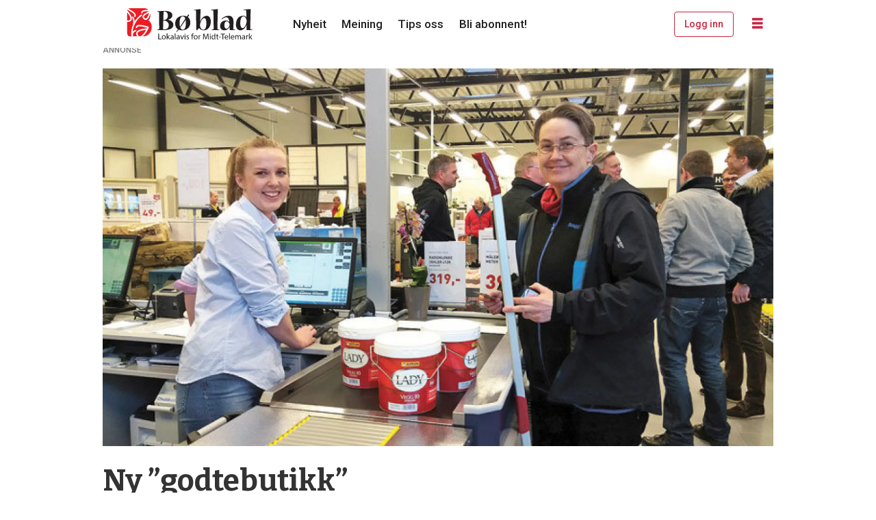

--- FILE ---
content_type: text/html; charset=UTF-8
request_url: https://www.boblad.no/nyheit/ny-godtebutikk/201994
body_size: 20295
content:
<!DOCTYPE html>
<html lang="nn-NO" dir="ltr" class="resp_fonts">

    <head>
                
                <script type="module">
                    import { ClientAPI } from '/view-resources/baseview/public/common/ClientAPI/index.js?v=1768293024-L4';
                    window.labClientAPI = new ClientAPI({
                        pageData: {
                            url: 'https://www.boblad.no/nyheit/ny-godtebutikk/201994',
                            pageType: 'article',
                            pageId: '201994',
                            section: 'nyheit',
                            title: 'Ny ”godtebutikk”',
                            seotitle: 'Ny ”godtebutikk”',
                            sometitle: 'Ny ”godtebutikk” — Bø blad',
                            description: '',
                            seodescription: '',
                            somedescription: 'Først ut på Grivijordet Det var godt oppmøte utanfor butikken til Carlsen Fritzøe då den opna torsdag ettermiddag. Nokre hadde reist frå heilt',
                            device: 'desktop',
                            cmsVersion: '4.2.15',
                            contentLanguage: 'nn-NO',
                            published: '2016-02-11T06:41:46.000Z',
                            tags: ["nyheit"],
                            bylines: ["Marta Kjøllesdal"],
                            site: {
                                domain: 'https://www.boblad.no',
                                id: '3',
                                alias: 'boblad'
                            }
                            // Todo: Add paywall info ...
                        },
                        debug: false
                    });
                </script>

                <title>Ny ”godtebutikk”</title>
                <meta name="title" content="Ny ”godtebutikk”">
                <meta name="description" content="">
                <meta http-equiv="Content-Type" content="text/html; charset=utf-8">
                <link rel="canonical" href="https://www.boblad.no/nyheit/ny-godtebutikk/201994">
                <meta name="viewport" content="width=device-width, initial-scale=1">
                
                <meta property="og:type" content="article">
                <meta property="og:title" content="(+) Ny ”godtebutikk” — Bø blad">
                <meta property="og:description" content="Først ut på Grivijordet Det var godt oppmøte utanfor butikken til Carlsen Fritzøe då den opna torsdag ettermiddag. Nokre hadde reist frå heilt">
                <meta property="article:published_time" content="2016-02-11T06:41:46.000Z">
                <meta property="article:modified_time" content="2016-02-11T06:41:46.000Z">
                <meta property="article:author" content="Marta Kjøllesdal">
                <meta property="article:tag" content="nyheit">
                <meta property="og:image" content="https://image.boblad.no/202083.jpg?imageId=202083&panox=0&panoy=0&panow=0&panoh=0&width=1200&height=683">
                <meta property="og:image:width" content="1200">
                <meta property="og:image:height" content="684">
                <meta name="twitter:card" content="summary_large_image">
                
                <meta name="twitter:title" content="(+) Ny ”godtebutikk” — Bø blad">
                <meta name="twitter:description" content="Først ut på Grivijordet Det var godt oppmøte utanfor butikken til Carlsen Fritzøe då den opna torsdag ettermiddag. Nokre hadde reist frå heilt">
                <meta name="twitter:image" content="https://image.boblad.no/202083.jpg?imageId=202083&panox=0&panoy=0&panow=0&panoh=0&width=1200&height=683">
                <link rel="alternate" type="application/json+oembed" href="https://www.boblad.no/nyheit/ny-godtebutikk/201994?lab_viewport=oembed">

                
                
                
                
                <meta property="og:url" content="https://www.boblad.no/nyheit/ny-godtebutikk/201994">
                        <link type="image/x-icon" rel="icon" href="/view-resources/dachser2/public/boblad/favicon.ico">
                        <link type="image/png" rel="icon" sizes="16x16" href="/view-resources/dachser2/public/boblad/favicon-16x16.png">
                        <link type="image/png" rel="icon" sizes="32x32" href="/view-resources/dachser2/public/boblad/favicon-32x32.png">
                        <link type="image/png" rel="icon" sizes="192x192" href="/view-resources/dachser2/public/boblad/android-chrome-192x192.png">
                        <link type="image/png" rel="icon" sizes="512x512" href="/view-resources/dachser2/public/boblad/android-chrome-512x512.png">
                        <link type="image/png" rel="apple-touch-icon" sizes="180x180" href="/view-resources/dachser2/public/boblad/apple-touch-icon.png">
                    
                <link href="https://fonts.googleapis.com/css?family=Merriweather:300,400,700,900" rel="stylesheet" >
                <link rel="stylesheet" href="/view-resources/view/css/grid.css?v=1768293024-L4">
                <link rel="stylesheet" href="/view-resources/view/css/main.css?v=1768293024-L4">
                <link rel="stylesheet" href="/view-resources/view/css/colors.css?v=1768293024-L4">
                <link rel="stylesheet" href="/view-resources/view/css/print.css?v=1768293024-L4" media="print">
                <link rel="stylesheet" href="/view-resources/view/css/foundation-icons/foundation-icons.css?v=1768293024-L4">
                <link rel="stylesheet" href="/view-resources/view/css/site/boblad.css?v=1768293024-L4">
                <style data-key="custom_properties">
                    :root{--primary: rgba(12,0,0,1);--secondary: rgba(196,41,41,1);--tertiary: rgba(255,255,255,1);--quaternary: rgba(255,217,147,1);--bg-primary: rgba(12,0,0,1);--bg-secondary: rgba(196,41,41,1);--bg-tertiary: rgba(255,255,255,1);--bg-quaternary: rgba(255,217,147,1);--bg-quinary: rgba(244,244,244,1);--bg-senary: rgba(47,84,119,1);--bg-senary-light: rgba(130,152,173,1);--bg-senary-dark: rgba(33,59,83,1);}
                </style>
                <style data-key="background_colors">
                    .bg-primary {background-color: rgba(12,0,0,1);color: #fff;}.bg-secondary {background-color: rgba(196,41,41,1);color: #fff;}.bg-tertiary {background-color: rgba(255,255,255,1);}.bg-quaternary {background-color: rgba(255,217,147,1);}.bg-quinary {background-color: rgba(244,244,244,1);}.bg-senary {background-color: rgba(47,84,119,1);color: #fff;}.bg-senary-light {background-color: rgba(130,152,173,1);}.bg-senary-dark {background-color: rgba(33,59,83,1);color: #fff;}@media (max-width: 1023px) { .color_mobile_bg-primary {background-color: rgba(12,0,0,1);color: #fff;}}@media (max-width: 1023px) { .color_mobile_bg-secondary {background-color: rgba(196,41,41,1);color: #fff;}}@media (max-width: 1023px) { .color_mobile_bg-tertiary {background-color: rgba(255,255,255,1);}}@media (max-width: 1023px) { .color_mobile_bg-quaternary {background-color: rgba(255,217,147,1);}}@media (max-width: 1023px) { .color_mobile_bg-quinary {background-color: rgba(244,244,244,1);}}@media (max-width: 1023px) { .color_mobile_bg-senary {background-color: rgba(47,84,119,1);color: #fff;}}@media (max-width: 1023px) { .color_mobile_bg-senary-light {background-color: rgba(130,152,173,1);}}@media (max-width: 1023px) { .color_mobile_bg-senary-dark {background-color: rgba(33,59,83,1);color: #fff;}}
                </style>
                <style data-key="background_colors_opacity">
                    .bg-primary.op-bg_20 {background-color: rgba(12, 0, 0, 0.2);color: #fff;}.bg-primary.op-bg_40 {background-color: rgba(12, 0, 0, 0.4);color: #fff;}.bg-primary.op-bg_60 {background-color: rgba(12, 0, 0, 0.6);color: #fff;}.bg-primary.op-bg_80 {background-color: rgba(12, 0, 0, 0.8);color: #fff;}.bg-secondary.op-bg_20 {background-color: rgba(196, 41, 41, 0.2);color: #fff;}.bg-secondary.op-bg_40 {background-color: rgba(196, 41, 41, 0.4);color: #fff;}.bg-secondary.op-bg_60 {background-color: rgba(196, 41, 41, 0.6);color: #fff;}.bg-secondary.op-bg_80 {background-color: rgba(196, 41, 41, 0.8);color: #fff;}.bg-tertiary.op-bg_20 {background-color: rgba(255, 255, 255, 0.2);}.bg-tertiary.op-bg_40 {background-color: rgba(255, 255, 255, 0.4);}.bg-tertiary.op-bg_60 {background-color: rgba(255, 255, 255, 0.6);}.bg-tertiary.op-bg_80 {background-color: rgba(255, 255, 255, 0.8);}.bg-quaternary.op-bg_20 {background-color: rgba(255, 217, 147, 0.2);}.bg-quaternary.op-bg_40 {background-color: rgba(255, 217, 147, 0.4);}.bg-quaternary.op-bg_60 {background-color: rgba(255, 217, 147, 0.6);}.bg-quaternary.op-bg_80 {background-color: rgba(255, 217, 147, 0.8);}.bg-quinary.op-bg_20 {background-color: rgba(244, 244, 244, 0.2);}.bg-quinary.op-bg_40 {background-color: rgba(244, 244, 244, 0.4);}.bg-quinary.op-bg_60 {background-color: rgba(244, 244, 244, 0.6);}.bg-quinary.op-bg_80 {background-color: rgba(244, 244, 244, 0.8);}.bg-senary.op-bg_20 {background-color: rgba(47, 84, 119, 0.2);color: #fff;}.bg-senary.op-bg_40 {background-color: rgba(47, 84, 119, 0.4);color: #fff;}.bg-senary.op-bg_60 {background-color: rgba(47, 84, 119, 0.6);color: #fff;}.bg-senary.op-bg_80 {background-color: rgba(47, 84, 119, 0.8);color: #fff;}.bg-senary-light.op-bg_20 {background-color: rgba(130, 152, 173, 0.2);}.bg-senary-light.op-bg_40 {background-color: rgba(130, 152, 173, 0.4);}.bg-senary-light.op-bg_60 {background-color: rgba(130, 152, 173, 0.6);}.bg-senary-light.op-bg_80 {background-color: rgba(130, 152, 173, 0.8);}.bg-senary-dark.op-bg_20 {background-color: rgba(33, 59, 83, 0.2);color: #fff;}.bg-senary-dark.op-bg_40 {background-color: rgba(33, 59, 83, 0.4);color: #fff;}.bg-senary-dark.op-bg_60 {background-color: rgba(33, 59, 83, 0.6);color: #fff;}.bg-senary-dark.op-bg_80 {background-color: rgba(33, 59, 83, 0.8);color: #fff;}@media (max-width: 1023px) { .color_mobile_bg-primary.op-bg_20 {background-color: rgba(12, 0, 0, 0.2);color: #fff;}}@media (max-width: 1023px) { .color_mobile_bg-primary.op-bg_40 {background-color: rgba(12, 0, 0, 0.4);color: #fff;}}@media (max-width: 1023px) { .color_mobile_bg-primary.op-bg_60 {background-color: rgba(12, 0, 0, 0.6);color: #fff;}}@media (max-width: 1023px) { .color_mobile_bg-primary.op-bg_80 {background-color: rgba(12, 0, 0, 0.8);color: #fff;}}@media (max-width: 1023px) { .color_mobile_bg-secondary.op-bg_20 {background-color: rgba(196, 41, 41, 0.2);color: #fff;}}@media (max-width: 1023px) { .color_mobile_bg-secondary.op-bg_40 {background-color: rgba(196, 41, 41, 0.4);color: #fff;}}@media (max-width: 1023px) { .color_mobile_bg-secondary.op-bg_60 {background-color: rgba(196, 41, 41, 0.6);color: #fff;}}@media (max-width: 1023px) { .color_mobile_bg-secondary.op-bg_80 {background-color: rgba(196, 41, 41, 0.8);color: #fff;}}@media (max-width: 1023px) { .color_mobile_bg-tertiary.op-bg_20 {background-color: rgba(255, 255, 255, 0.2);}}@media (max-width: 1023px) { .color_mobile_bg-tertiary.op-bg_40 {background-color: rgba(255, 255, 255, 0.4);}}@media (max-width: 1023px) { .color_mobile_bg-tertiary.op-bg_60 {background-color: rgba(255, 255, 255, 0.6);}}@media (max-width: 1023px) { .color_mobile_bg-tertiary.op-bg_80 {background-color: rgba(255, 255, 255, 0.8);}}@media (max-width: 1023px) { .color_mobile_bg-quaternary.op-bg_20 {background-color: rgba(255, 217, 147, 0.2);}}@media (max-width: 1023px) { .color_mobile_bg-quaternary.op-bg_40 {background-color: rgba(255, 217, 147, 0.4);}}@media (max-width: 1023px) { .color_mobile_bg-quaternary.op-bg_60 {background-color: rgba(255, 217, 147, 0.6);}}@media (max-width: 1023px) { .color_mobile_bg-quaternary.op-bg_80 {background-color: rgba(255, 217, 147, 0.8);}}@media (max-width: 1023px) { .color_mobile_bg-quinary.op-bg_20 {background-color: rgba(244, 244, 244, 0.2);}}@media (max-width: 1023px) { .color_mobile_bg-quinary.op-bg_40 {background-color: rgba(244, 244, 244, 0.4);}}@media (max-width: 1023px) { .color_mobile_bg-quinary.op-bg_60 {background-color: rgba(244, 244, 244, 0.6);}}@media (max-width: 1023px) { .color_mobile_bg-quinary.op-bg_80 {background-color: rgba(244, 244, 244, 0.8);}}@media (max-width: 1023px) { .color_mobile_bg-senary.op-bg_20 {background-color: rgba(47, 84, 119, 0.2);color: #fff;}}@media (max-width: 1023px) { .color_mobile_bg-senary.op-bg_40 {background-color: rgba(47, 84, 119, 0.4);color: #fff;}}@media (max-width: 1023px) { .color_mobile_bg-senary.op-bg_60 {background-color: rgba(47, 84, 119, 0.6);color: #fff;}}@media (max-width: 1023px) { .color_mobile_bg-senary.op-bg_80 {background-color: rgba(47, 84, 119, 0.8);color: #fff;}}@media (max-width: 1023px) { .color_mobile_bg-senary-light.op-bg_20 {background-color: rgba(130, 152, 173, 0.2);}}@media (max-width: 1023px) { .color_mobile_bg-senary-light.op-bg_40 {background-color: rgba(130, 152, 173, 0.4);}}@media (max-width: 1023px) { .color_mobile_bg-senary-light.op-bg_60 {background-color: rgba(130, 152, 173, 0.6);}}@media (max-width: 1023px) { .color_mobile_bg-senary-light.op-bg_80 {background-color: rgba(130, 152, 173, 0.8);}}@media (max-width: 1023px) { .color_mobile_bg-senary-dark.op-bg_20 {background-color: rgba(33, 59, 83, 0.2);color: #fff;}}@media (max-width: 1023px) { .color_mobile_bg-senary-dark.op-bg_40 {background-color: rgba(33, 59, 83, 0.4);color: #fff;}}@media (max-width: 1023px) { .color_mobile_bg-senary-dark.op-bg_60 {background-color: rgba(33, 59, 83, 0.6);color: #fff;}}@media (max-width: 1023px) { .color_mobile_bg-senary-dark.op-bg_80 {background-color: rgba(33, 59, 83, 0.8);color: #fff;}}
                </style>
                <style data-key="border_colors">
                    .border-bg-primary{--border-color: var(--bg-primary);}.mobile_border-bg-primary{--mobile-border-color: var(--bg-primary);}.border-bg-secondary{--border-color: var(--bg-secondary);}.mobile_border-bg-secondary{--mobile-border-color: var(--bg-secondary);}.border-bg-tertiary{--border-color: var(--bg-tertiary);}.mobile_border-bg-tertiary{--mobile-border-color: var(--bg-tertiary);}.border-bg-quaternary{--border-color: var(--bg-quaternary);}.mobile_border-bg-quaternary{--mobile-border-color: var(--bg-quaternary);}.border-bg-quinary{--border-color: var(--bg-quinary);}.mobile_border-bg-quinary{--mobile-border-color: var(--bg-quinary);}.border-bg-senary{--border-color: var(--bg-senary);}.mobile_border-bg-senary{--mobile-border-color: var(--bg-senary);}.border-bg-senary-light{--border-color: var(--bg-senary-light);}.mobile_border-bg-senary-light{--mobile-border-color: var(--bg-senary-light);}.border-bg-senary-dark{--border-color: var(--bg-senary-dark);}.mobile_border-bg-senary-dark{--mobile-border-color: var(--bg-senary-dark);}
                </style>
                <style data-key="font_colors">
                    .primary {color: rgba(12,0,0,1) !important;}.secondary {color: rgba(196,41,41,1) !important;}.tertiary {color: rgba(255,255,255,1) !important;}.quaternary {color: rgba(255,217,147,1) !important;}@media (max-width: 1023px) { .color_mobile_primary {color: rgba(12,0,0,1) !important;}}@media (max-width: 1023px) { .color_mobile_secondary {color: rgba(196,41,41,1) !important;}}@media (max-width: 1023px) { .color_mobile_tertiary {color: rgba(255,255,255,1) !important;}}@media (max-width: 1023px) { .color_mobile_quaternary {color: rgba(255,217,147,1) !important;}}
                </style>
                <style data-key="image_gradient">
                    .image-gradient-bg-primary{--background-color: var(--bg-primary);}.color_mobile_image-gradient-bg-primary{--mobile-background-color: var(--bg-primary);}.image-gradient-bg-secondary{--background-color: var(--bg-secondary);}.color_mobile_image-gradient-bg-secondary{--mobile-background-color: var(--bg-secondary);}.image-gradient-bg-tertiary{--background-color: var(--bg-tertiary);}.color_mobile_image-gradient-bg-tertiary{--mobile-background-color: var(--bg-tertiary);}.image-gradient-bg-quaternary{--background-color: var(--bg-quaternary);}.color_mobile_image-gradient-bg-quaternary{--mobile-background-color: var(--bg-quaternary);}.image-gradient-bg-quinary{--background-color: var(--bg-quinary);}.color_mobile_image-gradient-bg-quinary{--mobile-background-color: var(--bg-quinary);}.image-gradient-bg-senary{--background-color: var(--bg-senary);}.color_mobile_image-gradient-bg-senary{--mobile-background-color: var(--bg-senary);}.image-gradient-bg-senary-light{--background-color: var(--bg-senary-light);}.color_mobile_image-gradient-bg-senary-light{--mobile-background-color: var(--bg-senary-light);}.image-gradient-bg-senary-dark{--background-color: var(--bg-senary-dark);}.color_mobile_image-gradient-bg-senary-dark{--mobile-background-color: var(--bg-senary-dark);}
                </style>
                <style data-key="custom_css_variables">
                :root {
                    --lab_page_width: 1003px;
                    --lab_columns_gutter: 11px;
                    --space-top: 0;
                    --space-top-adnuntiusAd: ;
                }

                @media(max-width: 767px) {
                    :root {
                        --lab_columns_gutter: 10px;
                    }
                }

                @media(min-width: 767px) {
                    :root {
                    }
                }
                </style>
<script src="/view-resources/public/common/JWTCookie.js?v=1768293024-L4"></script>
<script src="/view-resources/public/common/Paywall.js?v=1768293024-L4"></script>
                <script>
                window.Dac = window.Dac || {};
                (function () {
                    if (navigator) {
                        window.Dac.clientData = {
                            language: navigator.language,
                            userAgent: navigator.userAgent,
                            innerWidth: window.innerWidth,
                            innerHeight: window.innerHeight,
                            deviceByMediaQuery: getDeviceByMediaQuery(),
                            labDevice: 'desktop', // Device from labrador
                            device: 'desktop', // Device from varnish
                            paywall: {
                                isAuthenticated: isPaywallAuthenticated(),
                                toggleAuthenticatedContent: toggleAuthenticatedContent,
                                requiredProducts: [],
                            },
                            page: {
                                id: '201994',
                                extId: 'boblad-3017'
                            },
                            siteAlias: 'boblad',
                            debug: window.location.href.includes('debug=1')
                        };
                        function getDeviceByMediaQuery() {
                            if (window.matchMedia('(max-width: 767px)').matches) return 'mobile';
                            if (window.matchMedia('(max-width: 1023px)').matches) return 'tablet';
                            return 'desktop';
                        }

                        function isPaywallAuthenticated() {
                            if (window.Dac && window.Dac.JWTCookie) {
                                var JWTCookie = new Dac.JWTCookie({ debug: false });
                                return JWTCookie.isAuthenticated();
                            }
                            return false;
                        }

                        function toggleAuthenticatedContent(settings) {
                            if (!window.Dac || !window.Dac.Paywall) {
                                return;
                            }
                            var Paywall = new Dac.Paywall();
                            var updateDOM = Paywall.updateDOM;

                            if(settings && settings.displayUserName) {
                                var userName = Paywall.getUserName().then((userName) => {
                                    updateDOM(userName !== false, userName, settings.optionalGreetingText);
                                });
                            } else {
                                updateDOM(window.Dac.clientData.paywall.isAuthenticated);
                            }
                        }
                    }
                }());
                </script>

                    <script type="module" src="/view-resources/baseview/public/common/baseview/moduleHandlers.js?v=1768293024-L4" data-cookieconsent="ignore"></script>

                        <script async src="https://securepubads.g.doubleclick.net/tag/js/gpt.js"></script>
                        <script>
                            window.googletag = window.googletag || {cmd: []};

                            googletag.cmd.push(function() {
                                var handleAsTablet = (Dac.clientData.device === 'tablet' || Dac.clientData.innerWidth < 1316);

                                if (!(handleAsTablet && '' === 'true')) {
                                    googletag
                                        .defineSlot('/23200288666/boblad/toppbanner', [[980,300]], 'boblad/toppbanner')
                                        .addService(googletag.pubads());
                                }
                                if (!(handleAsTablet && '' === 'true')) {
                                    googletag
                                        .defineSlot('/23200288666/boblad/banner1', [[980,150], [980,300], [980,600]], 'boblad/banner1')
                                        .addService(googletag.pubads());
                                }
                                if (!(handleAsTablet && '' === 'true')) {
                                    googletag
                                        .defineSlot('/23200288666/boblad/banner2', [[980,150], [980,300], [980,600]], 'boblad/banner2')
                                        .addService(googletag.pubads());
                                }
                                if (!(handleAsTablet && '' === 'true')) {
                                    googletag
                                        .defineSlot('/23200288666/boblad/banner3', [[980,150], [980,300], [980,600]], 'boblad/banner3')
                                        .addService(googletag.pubads());
                                }
                                if (!(handleAsTablet && '' === 'true')) {
                                    googletag
                                        .defineSlot('/23200288666/boblad/banner5', [[980,150], [980,300], [980,600]], 'boblad/banner5')
                                        .addService(googletag.pubads());
                                }
                                if (!(handleAsTablet && '' === 'true')) {
                                    googletag
                                        .defineSlot('/23200288666/boblad/banner6', [[980,150], [980,300], [980,600]], 'boblad/banner6')
                                        .addService(googletag.pubads());
                                }
                                if (!(handleAsTablet && '' === 'true')) {
                                    googletag
                                        .defineSlot('/23200288666/boblad/banner7', [[980,150], [980,300], [980,600]], 'boblad/banner7')
                                        .addService(googletag.pubads());
                                }
                                if (!(handleAsTablet && '' === 'true')) {
                                    googletag
                                        .defineSlot('/23200288666/boblad/banner8', [[980,150], [980,300], [980,600]], 'boblad/banner8')
                                        .addService(googletag.pubads());
                                }
                                if (!(handleAsTablet && '' === 'true')) {
                                    googletag
                                        .defineSlot('/23200288666/boblad/banner9', [[980,150], [980,300], [980,600]], 'boblad/banner9')
                                        .addService(googletag.pubads());
                                }

                                googletag.pubads().setTargeting("env", "prod");
                                googletag.pubads().setTargeting("site", "boblad");
                                googletag.pubads().setTargeting("section", "nyheit");
                                googletag.pubads().setTargeting("context", "article");
                                googletag.pubads().setTargeting("tags", "nyheit");

                                var useLadyLoading = true || false;
                                if (useLadyLoading) {
                                    googletag.pubads().enableLazyLoad({
                                        fetchMarginPercent: 30 || 150, // Fetch ad content when it is within 1.5 viewports of the visible area
                                        renderMarginPercent: 30 || 150,  // Render ads when they are within 1.5 viewports of the visible area
                                        mobileScaling: 2.0
                                    });
                                }
                                
                                googletag.pubads().enableSingleRequest();
                                googletag.pubads().collapseEmptyDivs();
                                googletag.enableServices();
                            });
                        </script>
                <link href="https://fonts.googleapis.com/css?family=Roboto:300,300italic,500,500italic,700,700italic,regular" rel="stylesheet" >
                <link href="https://fonts.googleapis.com/css?family=Playfair+Display:500,500italic,700,700italic,800,800italic" rel="stylesheet" >
                <link href="https://fonts.googleapis.com/css?family=Cabin:500,500italic,700,700italic" rel="stylesheet" >
                <link href="https://fonts.googleapis.com/css?family=Bitter:regular,500,700,800" rel="stylesheet" >
                <style id="dachser-vieweditor-styles">
                    body { font-family: "Roboto"; font-weight: 500; font-style: normal; }
                    .articleHeader .headline { font-family: "Bitter"; font-weight: 700; font-style: normal; }
                    article.column .content .headline { font-family: "Bitter"; font-weight: 700; font-style: normal; }
                    .bodytext { font-family: "Roboto"; font-weight: normal; font-style: normal; }@media (max-width: 767px) { .resp_fonts .bodytext {font-size: calc(0.262vw * 19); } }
                    article .articleHeader .caption figcaption { font-family: "Roboto"; font-weight: 300; font-style: normal; font-size: 1rem; }@media (max-width: 767px) { .resp_fonts article .articleHeader .caption figcaption {font-size: calc(0.262vw * 16); line-height: 1.0; } }
                    .articleHeader .subtitle { font-family: "Roboto"; font-weight: 500; font-style: normal; }@media (max-width: 767px) { .resp_fonts .articleHeader .subtitle {font-size: calc(0.262vw * 20); } }
                    .factbox .fact { font-family: "Roboto"; font-weight: 300; font-style: normal; }@media (max-width: 767px) { .resp_fonts .factbox .fact {font-size: calc(0.262vw * 16); } }
                    article .bodytext .caption figcaption { font-family: "Roboto"; font-weight: 300; font-style: normal; font-size: 1rem; }@media (max-width: 767px) { .resp_fonts article .bodytext .caption figcaption {font-size: calc(0.262vw * 16); line-height: 1.0; } }
                    .font-Roboto { font-family: "Roboto" !important; }
                    .font-Roboto.font-weight-light { font-weight: 300 !important; }
                    .font-Roboto.font-weight-normal { font-weight: 500 !important; }
                    .font-Roboto.font-weight-bold { font-weight: 700 !important; }
                    .font-PlayfairDisplay { font-family: "Playfair Display" !important; }
                    .font-PlayfairDisplay.font-weight-normal { font-weight: 500 !important; }
                    .font-PlayfairDisplay.font-weight-bold { font-weight: 700 !important; }
                    .font-PlayfairDisplay.font-weight-black { font-weight: 800 !important; }
                    .font-Cabin { font-family: "Cabin" !important; }
                    .font-Cabin.font-weight-normal { font-weight: 500 !important; }
                    .font-Cabin.font-weight-bold { font-weight: 700 !important; }
                    .font-Bitter { font-family: "Bitter" !important; }
                    .font-Bitter.font-weight-normal { font-weight: normal !important; }
                    .font-Bitter.font-weight-bold { font-weight: 700 !important; }
                    .font-Bitter.font-weight-black { font-weight: 800 !important; }
                </style>
                <style id="css_variables"></style>
                <script>
                    window.dachserData = {
                        _data: {},
                        _instances: {},
                        get: function(key) {
                            return dachserData._data[key] || null;
                        },
                        set: function(key, value) {
                            dachserData._data[key] = value;
                        },
                        push: function(key, value) {
                            if (!dachserData._data[key]) {
                                dachserData._data[key] = [];
                            }
                            dachserData._data[key].push(value);
                        },
                        setInstance: function(key, identifier, instance) {
                            if (!dachserData._instances[key]) {
                                dachserData._instances[key] = {};
                            }
                            dachserData._instances[key][identifier] = instance;
                        },
                        getInstance: function(key, identifier) {
                            return dachserData._instances[key] ? dachserData._instances[key][identifier] || null : null;
                        },
                        reflow: () => {}
                    };
                </script>
                

                <script type="application/ld+json">
                [{"@context":"http://schema.org","@type":"WebSite","name":"boblad","url":"https://www.boblad.no"},{"@context":"https://schema.org","@type":"NewsArticle","headline":"Ny ”godtebutikk”","description":"","mainEntityOfPage":{"@id":"https://www.boblad.no/nyheit/ny-godtebutikk/201994"},"availableLanguage":[{"@type":"Language","alternateName":"nn-NO"}],"image":["https://image.boblad.no/?imageId=202083&width=1200","https://image.boblad.no/?imageId=202190&width=1200"],"keywords":"nyheit","author":[{"@type":"Person","name":"Marta Kjøllesdal","email":"marta@boblad.no"}],"publisher":{"@type":"Organization","name":"boblad","logo":{"@type":"ImageObject","url":"/view-resources/dachser2/public/boblad/Bobladlogomslagord.svg"}},"datePublished":"2016-02-11T06:41:46.000Z","dateModified":"2016-02-11T06:41:46.000Z","isAccessibleForFree":true,"hasPart":{"@type":"WebPageElement","isAccessibleForFree":false,"cssSelector":".teaserContent"}}]
                </script>                
                
                
                



        <meta property="article:section" content="nyheit">
<script>
var k5aMeta = { "paid": 1, "paywall": (Dac.clientData.paywall.isAuthenticated ? "open" : "hard"), "author": ["Marta Kjøllesdal"], "tag": ["nyheit"], "title": "Ny ”godtebutikk”", "teasertitle": "Ny ”godtebutikk”", "kicker": "", "url": "https://www.boblad.no/a/201994", "login": (Dac.clientData.paywall.isAuthenticated ? 1 : 0), "subscriber": (Dac.clientData.paywall.isAuthenticated ? 1 : 0), "subscriberId": (Dac.clientData.subscriberId ? `"${ Dac.clientData.subscriberId }"` : "") };
</script>
                <script src="//cl.k5a.io/6156b8c81b4d741e051f44c2.js" async></script>

                <script src="https://cl-eu4.k5a.io/6405dc632ac7dc14bf32ef22.js" async></script>

        <style>
            :root {
                
                
            }
        </style>
        
        
    </head>

    <body class="l4 article site_boblad section_nyheit has-paywall"
        
        
        >

        
        <script>
        document.addEventListener("DOMContentLoaded", (event) => {
            setScrollbarWidth();
            window.addEventListener('resize', setScrollbarWidth);
        });
        function setScrollbarWidth() {
            const root = document.querySelector(':root');
            const width = (window.innerWidth - document.body.offsetWidth < 21) ? window.innerWidth - document.body.offsetWidth : 15;
            root.style.setProperty('--lab-scrollbar-width', `${ width }px`);
        }
        </script>

        
        <a href="#main" class="skip-link">Jump to main content</a>

        <header class="pageElement pageHeader">
    <div class="section mainline grid-fixed grid-align-center">
    <div class="row">
<figure class="logo">
    <a href=" //boblad.no" aria-label="Gå til framside">
        <img src="/view-resources/dachser2/public/boblad/Bobladlogomslagord.svg"
            alt="Gå til framside. Logo, boblad.no"
            width="246"
            >
    </a>
</figure>
<nav class="navigation mainMenu dac-hidden-desktop-down grid-vas-center grid-align-end grid">
	<ul class="menu-list">
			<li class="first-list-item ">
				<a href="/tag/nyheit" target="_self">Nyheit</a>
			</li>
			<li class="first-list-item ">
				<a href="/tag/meining" target="_self">Meining</a>
			</li>
			<li class="first-list-item ">
				<a href="/tips-oss" target="_self">Tips oss</a>
			</li>
			<li class="first-list-item ">
				<a href="/abonnement/bli-abonnent" target="_self">Bli abonnent!</a>
			</li>
	</ul>
</nav>



	<script>
		(function () {
			const menuLinks = document.querySelectorAll(`nav.mainMenu ul li a`);
			for (let i = 0; i < menuLinks.length; i++) {
				const link = menuLinks[i].pathname;
				if (link === window.location.pathname) {
					menuLinks[i].parentElement.classList.add('lab-link-active');
				} else {
					menuLinks[i].parentElement.classList.remove('lab-link-active');
				}
			}
		})();
	</script>

<nav class="navigation topBarMenu grid-vas-center grid-align-end grid">
	<ul class="menu-list">
			<li class="first-list-item dac-hidden-desktop-up">
				<a href="/abonnement/bli-abonnent" target="_self">Bli abonnent</a>
			</li>
			<li class="first-list-item btn-login dac-paywall-not-authenticated">
				<a href="https://api.boblad.no/paywall/login?siteAlias=boblad&contentUrl=https%3A%2F%2Fboblad.no%2F" target="_self">Logg inn</a>
			</li>
			<li class="first-list-item btn-login dac-paywall-authenticated">
				<a href="https://boblad-s4.azurewebsites.net/Customer" target="_self">Min side</a>
			</li>
	</ul>
</nav>



	<script>
		(function () {
			const menuLinks = document.querySelectorAll(`nav.topBarMenu ul li a`);
			for (let i = 0; i < menuLinks.length; i++) {
				const link = menuLinks[i].pathname;
				if (link === window.location.pathname) {
					menuLinks[i].parentElement.classList.add('lab-link-active');
				} else {
					menuLinks[i].parentElement.classList.remove('lab-link-active');
				}
			}
		})();
	</script>

<div class="hamburger to-be-expanded grid-float-right" data-id="pageElements-7">
    <div class="positionRelative">
        <span class="hamburger-button hamburger-expander ">
            <button class="burger-btn" aria-label="Opne meny" aria-expanded="false" aria-controls="hamburger-container" aria-haspopup="menu">
                    <i class="open fi-list"></i>
                    <i class="close fi-x"></i>
            </button>
        </span>
            <div class="hamburger-container" id="hamburger-container">        
                <div data-id="pageElements-8" class="search visible">

        <button class="search-button" aria-label="Søk" >
                <i class="open fi-magnifying-glass"></i>
                <i class="close fi-x"></i>
        </button>

    <form class="search-container" action="/cse" method="get" role="search">
        <label for="search-input-8" class="visuallyhidden">Søk</label>
        <input type="text" id="search-input-8" name="q" placeholder="Søk...">
    </form>
</div>

    <script>
        if (document.querySelector('[data-id="pageElements-8"] .search-button')) {
            document.querySelector('[data-id="pageElements-8"] .search-button').addEventListener('click', (event) => {
                document.querySelector('[data-id="pageElements-8"] .search-container').submit();
            }, false);
        }
    </script>
<div class="section dropdown-container">
<nav class="navigation dropdownMenu dac-hidden-desktop-down">
	<ul class="menu-list">
			<li class="first-list-item has-children">
				<span tabindex="0">Kategorier</span>
				<ul class="children">
					<li class="">
						<a href="/tag/nyheit" target="_self">Nyheit</a>
					</li>
					<li class="">
						<a href="/tag/meining" target="_self">Meining</a>
					</li>
					<li class="">
						<a href="/tag/sport" target="_self">Sport</a>
					</li>
					<li class="">
						<a href="/tag/kultur" target="_self">Kultur</a>
					</li>
				</ul>
			</li>
			<li class="first-list-item has-children">
				<span tabindex="0">Bø blad</span>
				<ul class="children">
					<li class="">
						<a href="/kontakt-oss" target="_self">Kontakt oss</a>
					</li>
					<li class="">
						<a href="/om-boblad/om-oss" target="_self">Om oss</a>
					</li>
				</ul>
			</li>
			<li class="first-list-item has-children">
				<span tabindex="0">Tjenester</span>
				<ul class="children">
					<li class="">
						<a href="/kalender" target="_self">Kalender</a>
					</li>
					<li class="">
						<a href="/dialektprodukt" target="_self">Dialektprodukt</a>
					</li>
					<li class="">
						<a href="https://www.boblad.no/dodsannonsar/dodsannonsar/177927" target="_self">Dødsannonsar</a>
					</li>
					<li class="">
						<a href="/tag/bedriftsguide" target="_self">Bedriftsguide</a>
					</li>
					<li class="">
						<a href="/tag/gratulasjonar" target="_self">Gratulasjonar</a>
					</li>
					<li class="">
						<a href="/annonsere" target="_self">Annonsere i avisa</a>
					</li>
					<li class="">
						<a href="https://docs.google.com/forms/d/e/1FAIpQLSd2HimGErqr5Xdks_-ExkfX4GiQNU6F7GeFLEx2nppRwUCwqg/viewform" target="_blank">Send inn arrangement</a>
					</li>
				</ul>
			</li>
	</ul>
</nav>



	<script>
		(function () {
			const menuLinks = document.querySelectorAll(`nav.dropdownMenu ul li a`);
			for (let i = 0; i < menuLinks.length; i++) {
				const link = menuLinks[i].pathname;
				if (link === window.location.pathname) {
					menuLinks[i].parentElement.classList.add('lab-link-active');
				} else {
					menuLinks[i].parentElement.classList.remove('lab-link-active');
				}
			}
		})();
	</script>

<div class="section right-section-desktop dac-hidden-desktop-down">
    <img src="https:&#x2F;&#x2F;www.buyandread.com&#x2F;static&#x2F;thumbnail&#x2F;boblad&#x2F;boblad.jpg" class="" width="230"  alt=""/>
<nav class="navigation customMenu1">
	<ul class="menu-list">
			<li class="first-list-item ">
				<a href="https://www.boblad.no/abonnement/e-avis" target="_self">Les som e-avis</a>
			</li>
			<li class="first-list-item ">
				<a href="https://www.boblad.no/abonnement/e-avis" target="_self">Gå til arkivet</a>
			</li>
	</ul>
</nav>



	<script>
		(function () {
			const menuLinks = document.querySelectorAll(`nav.customMenu1 ul li a`);
			for (let i = 0; i < menuLinks.length; i++) {
				const link = menuLinks[i].pathname;
				if (link === window.location.pathname) {
					menuLinks[i].parentElement.classList.add('lab-link-active');
				} else {
					menuLinks[i].parentElement.classList.remove('lab-link-active');
				}
			}
		})();
	</script>


</div>
<div class="section dropdown-container-mobile dac-hidden-desktop-up">
<nav class="navigation customMenu2 expandable">
	<ul class="menu-list">
			<li class="first-list-item ">
				<a href="/tag/nyheit" target="_self">Nyheit</a>
			</li>
			<li class="first-list-item ">
				<a href="/tag/meining" target="_self">Meining</a>
			</li>
			<li class="first-list-item ">
				<a href="/tag/sport" target="_self">Sport</a>
			</li>
			<li class="first-list-item ">
				<a href="/tag/kultur" target="_self">Kultur</a>
			</li>
			<li class="first-list-item ">
				<a href="https://www.boblad.no/abonnement/e-avis" target="_self">Arkiv</a>
			</li>
	</ul>
</nav>

		<script>
			(function () {
				// This is only called when the user presses the escape key.
				function closeElement(event, element) {
					if (event.key === 'Escape') {
						window.removeEventListener('keydown', closeElement);

						// Get all expanded elements and close them
						const expanded = document.querySelectorAll('nav.customMenu2.expandable .has-children.expanded');
						for (let i = 0; i < expanded.length; i++) {
							expanded[i].classList.remove('expanded');
							
							// Traverse up from the element the user has selected to see if it is a child of the expanded element
							// If it is, set focus to the first child, as that is the span element with tabindex. 
							// This is so that if the user has moved on from the menu, we shouldn't mess with the focus and flow
							if (document.activeElement.closest('.has-children') === expanded[i]) {
								expanded[i].children[0].focus();
							}
						}
					}
				}

				function toggleElement(event, element) {
					// Prevent the default link behavior
					event.preventDefault();

					// Check if there are other expanded elements and close them
					const expanded = document.querySelectorAll('nav.customMenu2.expandable .has-children.expanded');
					for (let i = 0; i < expanded.length; i++) {
						if (expanded[i] !== element.parentElement) {
							expanded[i].classList.remove('expanded');
						}
					}

					// Toggle the class "expanded" on the parent element
					// We toggle instead of add/remove the class because we don't know if we are opening or closing the element
					element.parentElement.classList.toggle('expanded');

					window.addEventListener('keydown', closeElement);
				}

				// Add extra element for carat and toggle functionality after the span or a element
				function addCarat(element) {
					const carat = document.createElement('span');
					carat.classList.add('carat');
					carat.tabIndex = '0';
					const sibling = element.querySelector(':scope > a') || element.querySelector(':scope > span');
					element.insertBefore(carat, sibling.nextSibling);
					element.tabIndex = '-1';
					if (sibling.tagName === 'A') {
						sibling.tabIndex = '0';
					} else if (sibling.tagName === 'SPAN') {
						sibling.tabIndex = '-1';
					}
				}

				// Get all elements with class "has-children" and add two events - one click event and one keydown event
				// Allow for the same expandable menu to be reused in different viewports by using different classes
				let classes = '';
				if (classes) {
					classes = '.' + classes.trim().split(' ').join('.');
				}

				const hasChildren = document.querySelectorAll(`nav.customMenu2${ classes }.expandable .has-children > span`);
				for (let i = 0; i < hasChildren.length; i++) {
					hasChildren[i].addEventListener('click', function(e) {
						toggleElement(e, this);
					});

					hasChildren[i].addEventListener('keydown', function (e) {
						// Check for both enter and space keys
						if (e.key === 'Enter' || e.key === ' ') {
							toggleElement(e, this);
						}
					});
				}

				// Get all elements with class "has-children" when toggleChildren is enabled and carat and toggle functionality 
				const hasChildrenToggle = document.querySelectorAll(`nav.customMenu2${ classes }.expandable.toggleChildren .has-children > span, nav.customMenu2${ classes }.expandable.toggleChildren .has-children > a`);
				for (let i = 0; i < hasChildrenToggle.length; i++) {

					// Add carat to the element
					addCarat(hasChildrenToggle[i].parentElement);

					if (hasChildrenToggle[i].tagName === 'A' || hasChildrenToggle[i].tagName === 'SPAN') {
						hasChildrenToggle[i].nextSibling.addEventListener('click', function(e) {
							toggleElement(e, hasChildrenToggle[i]);
						});

						hasChildrenToggle[i].nextSibling.addEventListener('keydown', function(e) {
							// Check for both enter and space keys
							if (e.key === 'Enter' || e.key === ' ') {
								toggleElement(e, hasChildrenToggle[i]);
							}
						});

						// Use with caution - ensure that parent li overlaps with child ul to avoid prematurely triggering leave
						if (hasChildrenToggle[i].closest('nav').classList.contains('toggleOnHover')) {
							hasChildrenToggle[i].addEventListener('mouseenter', function(e) {
								hasChildrenToggle[i].parentElement.classList.add('expanded');
							});

							hasChildrenToggle[i].parentElement.addEventListener('mouseleave', function(e) {
								hasChildrenToggle[i].parentElement.classList.remove('expanded');
							});
						}
					}
				}
			})();
		</script>


	<script>
		(function () {
			const menuLinks = document.querySelectorAll(`nav.customMenu2 ul li a`);
			for (let i = 0; i < menuLinks.length; i++) {
				const link = menuLinks[i].pathname;
				if (link === window.location.pathname) {
					menuLinks[i].parentElement.classList.add('lab-link-active');
				} else {
					menuLinks[i].parentElement.classList.remove('lab-link-active');
				}
			}
		})();
	</script>

<nav class="navigation customMenu3 expandable">
	<ul class="menu-list">
			<li class="first-list-item ">
				<a href="https://www.boblad.no/abonnement/e-avis" target="_self">E-avis</a>
			</li>
			<li class="first-list-item ">
				<a href="/kalender" target="_self">Kalender</a>
			</li>
			<li class="first-list-item ">
				<a href="/dialektprodukt" target="_self">Dialektprodukt</a>
			</li>
			<li class="first-list-item ">
				<a href="https://www.boblad.no/dodsannonsar/dodsannonsar/177927" target="_self">Dødsannonsar</a>
			</li>
			<li class="first-list-item dac-hidden-desktop-up dac-hidden-desktop-down">
				<a href="/tag/stillingsannonsar" target="_self">Stillingsannonsar</a>
			</li>
			<li class="first-list-item ">
				<a href="/tag/bedriftsguide" target="_self">Bedriftsguide</a>
			</li>
			<li class="first-list-item ">
				<a href="/tag/gratulasjonar" target="_self">Gratulasjonar</a>
			</li>
			<li class="first-list-item ">
				<a href="/annonsere" target="_self">Annonsere i avisa</a>
			</li>
	</ul>
</nav>

		<script>
			(function () {
				// This is only called when the user presses the escape key.
				function closeElement(event, element) {
					if (event.key === 'Escape') {
						window.removeEventListener('keydown', closeElement);

						// Get all expanded elements and close them
						const expanded = document.querySelectorAll('nav.customMenu3.expandable .has-children.expanded');
						for (let i = 0; i < expanded.length; i++) {
							expanded[i].classList.remove('expanded');
							
							// Traverse up from the element the user has selected to see if it is a child of the expanded element
							// If it is, set focus to the first child, as that is the span element with tabindex. 
							// This is so that if the user has moved on from the menu, we shouldn't mess with the focus and flow
							if (document.activeElement.closest('.has-children') === expanded[i]) {
								expanded[i].children[0].focus();
							}
						}
					}
				}

				function toggleElement(event, element) {
					// Prevent the default link behavior
					event.preventDefault();

					// Check if there are other expanded elements and close them
					const expanded = document.querySelectorAll('nav.customMenu3.expandable .has-children.expanded');
					for (let i = 0; i < expanded.length; i++) {
						if (expanded[i] !== element.parentElement) {
							expanded[i].classList.remove('expanded');
						}
					}

					// Toggle the class "expanded" on the parent element
					// We toggle instead of add/remove the class because we don't know if we are opening or closing the element
					element.parentElement.classList.toggle('expanded');

					window.addEventListener('keydown', closeElement);
				}

				// Add extra element for carat and toggle functionality after the span or a element
				function addCarat(element) {
					const carat = document.createElement('span');
					carat.classList.add('carat');
					carat.tabIndex = '0';
					const sibling = element.querySelector(':scope > a') || element.querySelector(':scope > span');
					element.insertBefore(carat, sibling.nextSibling);
					element.tabIndex = '-1';
					if (sibling.tagName === 'A') {
						sibling.tabIndex = '0';
					} else if (sibling.tagName === 'SPAN') {
						sibling.tabIndex = '-1';
					}
				}

				// Get all elements with class "has-children" and add two events - one click event and one keydown event
				// Allow for the same expandable menu to be reused in different viewports by using different classes
				let classes = '';
				if (classes) {
					classes = '.' + classes.trim().split(' ').join('.');
				}

				const hasChildren = document.querySelectorAll(`nav.customMenu3${ classes }.expandable .has-children > span`);
				for (let i = 0; i < hasChildren.length; i++) {
					hasChildren[i].addEventListener('click', function(e) {
						toggleElement(e, this);
					});

					hasChildren[i].addEventListener('keydown', function (e) {
						// Check for both enter and space keys
						if (e.key === 'Enter' || e.key === ' ') {
							toggleElement(e, this);
						}
					});
				}

				// Get all elements with class "has-children" when toggleChildren is enabled and carat and toggle functionality 
				const hasChildrenToggle = document.querySelectorAll(`nav.customMenu3${ classes }.expandable.toggleChildren .has-children > span, nav.customMenu3${ classes }.expandable.toggleChildren .has-children > a`);
				for (let i = 0; i < hasChildrenToggle.length; i++) {

					// Add carat to the element
					addCarat(hasChildrenToggle[i].parentElement);

					if (hasChildrenToggle[i].tagName === 'A' || hasChildrenToggle[i].tagName === 'SPAN') {
						hasChildrenToggle[i].nextSibling.addEventListener('click', function(e) {
							toggleElement(e, hasChildrenToggle[i]);
						});

						hasChildrenToggle[i].nextSibling.addEventListener('keydown', function(e) {
							// Check for both enter and space keys
							if (e.key === 'Enter' || e.key === ' ') {
								toggleElement(e, hasChildrenToggle[i]);
							}
						});

						// Use with caution - ensure that parent li overlaps with child ul to avoid prematurely triggering leave
						if (hasChildrenToggle[i].closest('nav').classList.contains('toggleOnHover')) {
							hasChildrenToggle[i].addEventListener('mouseenter', function(e) {
								hasChildrenToggle[i].parentElement.classList.add('expanded');
							});

							hasChildrenToggle[i].parentElement.addEventListener('mouseleave', function(e) {
								hasChildrenToggle[i].parentElement.classList.remove('expanded');
							});
						}
					}
				}
			})();
		</script>


	<script>
		(function () {
			const menuLinks = document.querySelectorAll(`nav.customMenu3 ul li a`);
			for (let i = 0; i < menuLinks.length; i++) {
				const link = menuLinks[i].pathname;
				if (link === window.location.pathname) {
					menuLinks[i].parentElement.classList.add('lab-link-active');
				} else {
					menuLinks[i].parentElement.classList.remove('lab-link-active');
				}
			}
		})();
	</script>


</div>
<nav class="navigation customMenu4 dac-hidden-desktop-up">
	<ul class="menu-list">
			<li class="first-list-item ">
				<a href="/tips-oss" target="_self">TIPS OSS</a>
			</li>
			<li class="first-list-item ">
				<a href="/kontakt-oss" target="_self">KONTAKT OSS</a>
			</li>
	</ul>
</nav>



	<script>
		(function () {
			const menuLinks = document.querySelectorAll(`nav.customMenu4 ul li a`);
			for (let i = 0; i < menuLinks.length; i++) {
				const link = menuLinks[i].pathname;
				if (link === window.location.pathname) {
					menuLinks[i].parentElement.classList.add('lab-link-active');
				} else {
					menuLinks[i].parentElement.classList.remove('lab-link-active');
				}
			}
		})();
	</script>


</div>

            </div>
    </div>

</div>

<script>
    (function(){
        const burgerButton = document.querySelector('[data-id="pageElements-7"] .burger-btn');
        const dropdownCloseSection = document.querySelector('[data-id="pageElements-7"] .dropdown-close-section');

        function toggleDropdown() {
            // Toggle the expanded class and aria-expanded attribute
            document.querySelector('[data-id="pageElements-7"].hamburger.to-be-expanded').classList.toggle('expanded');
            burgerButton.setAttribute('aria-expanded', burgerButton.getAttribute('aria-expanded') === 'true' ? 'false' : 'true');
            burgerButton.setAttribute('aria-label', burgerButton.getAttribute('aria-expanded') === 'true' ? 'Lukk meny' : 'Opne meny');

            // This doesn't seem to do anything? But there's styling dependent on it some places
            document.body.classList.toggle('hamburger-expanded');
        }

        // Called via the eventlistener - if the key is Escape, toggle the dropdown and remove the eventlistener
        function closeDropdown(e) {
            if(e.key === 'Escape') {
                toggleDropdown();
                // Set the focus back on the button when clicking escape, so the user can continue tabbing down
                // the page in a natural flow
                document.querySelector('[data-id="pageElements-7"] .burger-btn').focus();
                window.removeEventListener('keydown', closeDropdown);
            }
        }

        if(burgerButton) {
            burgerButton.addEventListener('click', function(e) {
                e.preventDefault();
                toggleDropdown();

                // If the menu gets expanded, add the eventlistener that will close it on pressing Escape
                // else, remove the eventlistener otherwise it will continue to listen for escape even if the menu is closed.
                if(document.querySelector('[data-id="pageElements-7"] .burger-btn').getAttribute('aria-expanded') === 'true') {
                    window.addEventListener('keydown', closeDropdown);
                } else {
                    window.removeEventListener('keydown', closeDropdown);
                }
            })
        }
        if (dropdownCloseSection) {
            dropdownCloseSection.addEventListener('click', function(e) {
                e.preventDefault();
                toggleDropdown();
            });
        }

        document.querySelectorAll('.hamburger .hamburger-expander, .hamburger .hamburger-container, .stop-propagation').forEach(function (element) {
            element.addEventListener('click', function (e) {
                e.stopPropagation();
            });
        });
    }());
</script>
</div>

</div>


    <script>
        (function () {
            if (!'IntersectionObserver' in window) { return;}

            var scrollEvents = scrollEvents || [];

            if (scrollEvents) {
                const domInterface = {
                    classList: {
                        remove: () => {},
                        add: () => {}
                    },
                    style: {
                        cssText: ''
                    }
                };
                scrollEvents.forEach(function(event) {
                    var callback = function (entries, observer) {
                        if (!entries[0]) { return; }
                        if (entries[0].isIntersecting) {
                            event.styles.forEach(function(item) {
                                (document.querySelector(item.selector) || domInterface).style.cssText = "";
                            });
                            event.classes.forEach(function(item) {
                                item.class.forEach(function(classname) {
                                    (document.querySelector(item.selector) || domInterface).classList.remove(classname);
                                });
                            });
                        } else {
                            event.styles.forEach(function(item) {
                                (document.querySelector(item.selector) || domInterface).style.cssText = item.style;
                            });
                            event.classes.forEach(function(item) {
                                item.class.forEach(function(classname) {
                                    (document.querySelector(item.selector) || domInterface).classList.add(classname);
                                });
                            });
                        }
                    };

                    var observer = new IntersectionObserver(callback, {
                        rootMargin: event.offset,
                        threshold: 1
                    });
                    var target = document.querySelector(event.target);
                    if (target) {
                        observer.observe(target);
                    }
                });
            }
        }());

        window.Dac.clientData.paywall.toggleAuthenticatedContent(); 
    </script>
</header>

        

        
                


        <section id="mainArticleSection" class="main article">
            <div data-element-guid="95e3bb21-b4f1-4846-fb53-41926fd34dd6" class="placeholder placement-top">
<div data-element-guid="4e191ce5-b216-4df2-a43a-7f347e3aeb42" class="column google-ad small-12 large-12 small-abs-12 large-abs-12 display-label"  style="">

        <span class="ad-label">Annonse</span>
        <div class="adunit" id="boblad/toppbanner" style="min-height:300px;"></div>
        <script>
            googletag.cmd.push(function() {
                googletag.display('boblad/toppbanner');
            });
        </script>
</div>

</div>
            <main class="pageWidth">
                <article class=" "
                    
                >

                    <section class="main article k5a-article" id="main">

                            <div></div>
<script>
(function() {
    let windowUrl = window.location.href;
    windowUrl = windowUrl.substring(windowUrl.indexOf('?') + 1);
    let messageElement = document.querySelector('.shareableMessage');
    if (windowUrl && windowUrl.includes('code') && windowUrl.includes('expires')) {
        messageElement.style.display = 'block';
    } 
})();
</script>


                        <div data-element-guid="88bbc991-6796-4de8-a91b-4ece621a26d1" class="articleHeader column">

    




    <div class="media">
            
            <figure data-element-guid="9c99e097-df81-467e-dce8-f29aa72c5cfe" class="headerImage">
    <div class="img fullwidthTarget">
        <picture>
            <source srcset="https://image.boblad.no/202083.webp?imageId=202083&width=2116&height=1192&format=webp" 
                width="1058"
                height="596"
                media="(min-width: 768px)"
                type="image/webp">    
            <source srcset="https://image.boblad.no/202083.webp?imageId=202083&width=2116&height=1192&format=jpg" 
                width="1058"
                height="596"
                media="(min-width: 768px)"
                type="image/jpeg">    
            <source srcset="https://image.boblad.no/202083.webp?imageId=202083&width=960&height=542&format=webp" 
                width="480"
                height="271"
                media="(max-width: 767px)"
                type="image/webp">    
            <source srcset="https://image.boblad.no/202083.webp?imageId=202083&width=960&height=542&format=jpg" 
                width="480"
                height="271"
                media="(max-width: 767px)"
                type="image/jpeg">    
            <img src="https://image.boblad.no/202083.webp?imageId=202083&width=960&height=542&format=jpg"
                width="480"
                height="271"
                title="Ny ”godtebutikk”"
                alt="160211-Carlsen-Fritzøe-opning-4-b" 
                
                style=""    
                >
        </picture>        
        
    </div>
    
</figure>

            
            
            
            
            
            
            
            
            
            
            
        <div class="floatingText"></div>
    </div>





    <h1 class="headline mainTitle " style="">Ny ”godtebutikk”</h1>


        <div data-element-guid="241cbbf7-6642-40ad-c09d-89f394df2ace" class="meta">
    

    <div class="bylines">
        <div data-element-guid="f88c49a4-2628-4f52-a7d1-caf08300c151" class="byline column" itemscope itemtype="http://schema.org/Person">
    
    <div class="content">
            
        <address class="name">
                <a rel="author" itemprop="url" href="mailto:marta@boblad.no">
                <span class="lab-hidden-byline-name" itemprop="name">Marta Kjøllesdal</span>
                    <span class="firstname ">Marta</span>
                    <span class="lastname ">Kjøllesdal</span>
                </a>
        </address>
    </div>
</div>

        
    </div>
    
    <div class="dates">
    
        <span class="dateGroup datePublished">
            <span class="dateLabel">Publisert</span>
            <time datetime="2016-02-11T06:41:46.000Z" title="Publisert torsdag 11. februar 2016 - 07:41">torsdag 11. februar 2016 - 07:41</time>
        </span>
            <span class="dateGroup dateModified">
                <span class="dateLabel">Sist oppdatert</span>
                <time datetime="2016-02-11T06:41:46.000Z" title="Sist oppdatert torsdag 11. februar 2016 - 07:41">torsdag 11. februar 2016 - 07:41</time>
            </span>
    </div>


    <div class="social">
            <a target="_blank" href="https://www.facebook.com/sharer.php?u=https%3A%2F%2Fwww.boblad.no%2Fnyheit%2Fny-godtebutikk%2F201994" class="fi-social-facebook" aria-label="Del på Facebook"></a>
            <a target="_blank" href="https://twitter.com/intent/tweet?url=https%3A%2F%2Fwww.boblad.no%2Fnyheit%2Fny-godtebutikk%2F201994" class="fi-social-twitter" aria-label="Del på X (Twitter)"></a>
            <a target="_blank" href="mailto:?subject=Ny%20%E2%80%9Dgodtebutikk%E2%80%9D&body=%0Dhttps%3A%2F%2Fwww.boblad.no%2Fnyheit%2Fny-godtebutikk%2F201994" class="fi-mail" aria-label="Del via e-mail"></a>
    </div>



</div>

</div>


                        

                        
                        


                        

                        <div data-element-guid="241cbbf7-6642-40ad-c09d-89f394df2ace" class="bodytext large-12 small-12 medium-12 teaserContent">
    
    

    <h3> Først ut på Grivijordet</h3>


    

                        <div class="paywallTeaser column ">
    <div class="inner">
        <div class="header">
            <h3 class="lab-paywall-teaser-title">Vel korleis du vil lesa oss!</h3>
            <h4><a class="login" href="https://api.boblad.no/paywall/update?&siteAlias=boblad&&siteId=3&contentUrl=https%3A%2F%2Fwww.boblad.no%2Fnyheit%2Fny-godtebutikk%2F201994">Eksisterande abonnent? Logg inn her</a></h4>
            
        </div>
            <div class="sales-pitch">
                <div class="sales-pitch-content-wrapper">
                    <h4 class="sales-pitch-title " style=""></h4>
                    <div class="sales-pitch-content " style="">
                        
                    </div>
                </div>
            </div>        <div class="offers">
            <div style="" class="offer ">
                <h4 class="lab-paywall-teaser-offer-title">5 veker <br>
for 5,-</h4>
                
                <p class="price_description">Deretter 189,- per månad. <br> Inga binding.</p>
                
                <p>
                    <a style="" class="lab-paywall-teaser-offer-button" href="https://boblad-s4.azurewebsites.net/checkout?journey=order-address&templatePackageId=66bf7ba9-8868-427f-afe1-ba6f06eab514&source=">Kjøp</a>
                </p>
            </div>
            <div style="" class="offer ">
                <h4 class="lab-paywall-teaser-offer-title">Sjå fleire <br> tilbod</h4>
                
                
                
                <p>
                    <a style="" class="lab-paywall-teaser-offer-button" href="https://beta.boblad.no/abonnement/bli-abonnent">KLIKK HER</a>
                </p>
            </div>
        </div>

        <div class="offersDescription">
            
        </div>

        <div class="nav">
            <p><a class="login" href="https://api.boblad.no/paywall/update?&siteAlias=boblad&&siteId=3&contentUrl=https%3A%2F%2Fwww.boblad.no%2Fnyheit%2Fny-godtebutikk%2F201994">Eksisterande abonnent? Logg inn her</a></p>
            <p><a class="login" href="https://api.boblad.no/paywall/update?&siteAlias=boblad&&siteId=3&contentUrl=https%3A%2F%2Fwww.boblad.no%2Fnyheit%2Fny-godtebutikk%2F201994"></a></p>
            
        </div>
    </div>
</div>

    
</div>


                        


                        
<div data-element-guid="241cbbf7-6642-40ad-c09d-89f394df2ace" class="column articleFooter">
    <span class="tags">
        <a href="/tag/nyheit">nyheit</a>
    </span>
    
</div>


                        <div class="row social">
                            <div class="column large-12 small-12">
                                    <a target="_blank" href="https://www.facebook.com/sharer.php?u=https%3A%2F%2Fwww.boblad.no%2Fnyheit%2Fny-godtebutikk%2F201994" class="fi-social-facebook" aria-label="Del på Facebook"></a>
                                    <a target="_blank" href="https://twitter.com/intent/tweet?url=https%3A%2F%2Fwww.boblad.no%2Fnyheit%2Fny-godtebutikk%2F201994" class="fi-social-twitter" aria-label="Del på X (Twitter)"></a>
                                    <a target="_blank" href="mailto:?subject=Ny%20%E2%80%9Dgodtebutikk%E2%80%9D&body=%0Dhttps%3A%2F%2Fwww.boblad.no%2Fnyheit%2Fny-godtebutikk%2F201994" class="fi-mail" aria-label="Del via e-mail"></a>
                            </div>
                        </div>

                    </section>
                    
                </article>
                <section class="related desktop-fullWidth mobile-fullWidth fullwidthTarget">
                <div data-element-guid="f860366f-4a46-4a51-bc3e-14a5ccdfecf8" class="page-content"><div data-element-guid="129c3950-6c9c-4e8a-8f4b-cacdb818c251" class="row small-12 large-12" style="">
<!-- placeholder(#1) -->
<div data-element-guid="b1b47d35-4770-4a4c-9c55-0d592bd71a16" class="front_rows small-12 large-12 small-abs-12 large-abs-12">
    
    <div class="content fullwidthTarget" style="">
            
            <div data-element-guid="a55418c6-23fb-4b1e-b5d9-b5c552f187d7" class="row small-12 large-12" style=""><article data-element-guid="e42c6191-c4ec-45fc-9f43-f3541a3b92cd" class="column paywall small-12 large-6 small-abs-12 large-abs-6 " data-site-alias="boblad" data-section="kultur" data-instance="100456" itemscope>
    
    <div class="content" style="">
        
        <a itemprop="url" class="" href="https://www.boblad.no/kultur/to-garva-musikarar-er-pa-tur-snart-kjem-dei-til-ein-scene-naer-deg/396348" data-k5a-url="https://www.boblad.no/a/396348" rel="">


        <div class="media ">
                

                <figure data-element-guid="25e8becd-f6ad-4616-96d2-d9b4bcbc49d5" class="" >
    <div class="img fullwidthTarget">
        <picture>
            <source srcset="https://image.boblad.no/396390.jpg?imageId=396390&panox=0.00&panoy=0.00&panow=100.00&panoh=68.98&heightx=27.06&heighty=0.00&heightw=42.86&heighth=100.00&width=1058&height=478&format=webp&format=webp" 
                width="529"
                height="239"
                media="(min-width: 768px)"
                type="image/webp">    
            <source srcset="https://image.boblad.no/396390.jpg?imageId=396390&panox=0.00&panoy=0.00&panow=100.00&panoh=68.98&heightx=27.06&heighty=0.00&heightw=42.86&heighth=100.00&width=1058&height=478&format=webp&format=jpg" 
                width="529"
                height="239"
                media="(min-width: 768px)"
                type="image/jpeg">    
            <source srcset="https://image.boblad.no/396390.jpg?imageId=396390&panox=0.00&panoy=0.00&panow=100.00&panoh=68.98&heightx=27.06&heighty=0.00&heightw=42.86&heighth=100.00&width=960&height=432&format=webp&format=webp" 
                width="480"
                height="216"
                media="(max-width: 767px)"
                type="image/webp">    
            <source srcset="https://image.boblad.no/396390.jpg?imageId=396390&panox=0.00&panoy=0.00&panow=100.00&panoh=68.98&heightx=27.06&heighty=0.00&heightw=42.86&heighth=100.00&width=960&height=432&format=webp&format=jpg" 
                width="480"
                height="216"
                media="(max-width: 767px)"
                type="image/jpeg">    
            <img src="https://image.boblad.no/396390.jpg?imageId=396390&panox=0.00&panoy=0.00&panow=100.00&panoh=68.98&heightx=27.06&heighty=0.00&heightw=42.86&heighth=100.00&width=960&height=432&format=webp&format=jpg"
                width="480"
                height="216"
                title="To garva musikarar er på tur - snart kjem dei til ein scene nær deg"
                alt="" 
                loading="lazy"
                style=""    
                >
        </picture>        
            </div>
    
</figure>

                
                
                
                
                
                
                
            
            <div class="floatingText">

                <div class="labels">
                </div>
            </div>
            

        </div>


        
            <h2 itemprop="headline" 
    class="headline "
    style=""
    >To garva musikarar er på tur - snart kjem dei til ein scene nær deg
</h2>

        




        </a>

        <time itemprop="datePublished" datetime="2026-01-31T20:00:00+01:00"></time>
    </div>
</article>
<article data-element-guid="4730e5b8-5901-4825-a10c-f1b233fee29e" class="column paywall small-12 large-6 small-abs-12 large-abs-6 " data-site-alias="boblad" data-section="nyheit" data-instance="100454" itemscope>
    
    <div class="content" style="">
        
        <a itemprop="url" class="" href="https://www.boblad.no/nyheit/han-har-aldri-blanda-seg-i-avisdrifta-sjolv-om-han-har-lurt-pa-om-han-burde/398075" data-k5a-url="https://www.boblad.no/a/398075" rel="">


        <div class="media ">
                

                <figure data-element-guid="6d105d95-7650-465b-8f98-f7b112f9e52a" class="" >
    <div class="img fullwidthTarget">
        <picture>
            <source srcset="https://image.boblad.no/398123.jpg?imageId=398123&panox=27.66&panoy=27.37&panow=57.09&panoh=41.08&heightx=37.58&heighty=0.00&heightw=41.43&heighth=100.00&width=1058&height=478&format=webp&format=webp" 
                width="529"
                height="239"
                media="(min-width: 768px)"
                type="image/webp">    
            <source srcset="https://image.boblad.no/398123.jpg?imageId=398123&panox=27.66&panoy=27.37&panow=57.09&panoh=41.08&heightx=37.58&heighty=0.00&heightw=41.43&heighth=100.00&width=1058&height=478&format=webp&format=jpg" 
                width="529"
                height="239"
                media="(min-width: 768px)"
                type="image/jpeg">    
            <source srcset="https://image.boblad.no/398123.jpg?imageId=398123&panox=27.66&panoy=27.37&panow=57.09&panoh=41.08&heightx=37.58&heighty=0.00&heightw=41.43&heighth=100.00&width=960&height=432&format=webp&format=webp" 
                width="480"
                height="216"
                media="(max-width: 767px)"
                type="image/webp">    
            <source srcset="https://image.boblad.no/398123.jpg?imageId=398123&panox=27.66&panoy=27.37&panow=57.09&panoh=41.08&heightx=37.58&heighty=0.00&heightw=41.43&heighth=100.00&width=960&height=432&format=webp&format=jpg" 
                width="480"
                height="216"
                media="(max-width: 767px)"
                type="image/jpeg">    
            <img src="https://image.boblad.no/398123.jpg?imageId=398123&panox=27.66&panoy=27.37&panow=57.09&panoh=41.08&heightx=37.58&heighty=0.00&heightw=41.43&heighth=100.00&width=960&height=432&format=webp&format=jpg"
                width="480"
                height="216"
                title="Han har aldri blanda seg i avisdrifta, sjølv om han har lurt på om han burde"
                alt="" 
                loading="lazy"
                style=""    
                >
        </picture>        
            </div>
    
</figure>

                
                
                
                
                
                
                
            
            <div class="floatingText">

                <div class="labels">
                </div>
            </div>
            

        </div>


        
            <h2 itemprop="headline" 
    class="headline "
    style=""
    >Han har aldri blanda seg i avisdrifta, sjølv om han har lurt på om han burde 
</h2>

        




        </a>

        <time itemprop="datePublished" datetime="2026-01-31T16:00:00+01:00"></time>
    </div>
</article>
</div>
<div data-element-guid="a3a00ff2-f9b6-4d16-9c91-72cff02a192a" class="row small-12 large-12" style=""><article data-element-guid="1f0108af-446c-4cd4-a28e-fffe8bf482db" class="column paywall small-12 large-4 small-abs-12 large-abs-4 " data-site-alias="boblad" data-section="nyheit" data-instance="100462" itemscope>
    
    <div class="content" style="">
        
        <a itemprop="url" class="" href="https://www.boblad.no/nyheit/test-deg-sjolv-kva-kan-du-om-kjende-dyr/398042" data-k5a-url="https://www.boblad.no/a/398042" rel="">


        <div class="media ">
                

                <figure data-element-guid="2c31f9f6-d985-4a18-a384-39e38653320a" class="" >
    <div class="img fullwidthTarget">
        <picture>
            <source srcset="https://image.boblad.no/398046.jpg?imageId=398046&panox=0.00&panoy=5.83&panow=100.00&panoh=71.67&heightx=25.48&heighty=0.00&heightw=41.20&heighth=100.00&width=706&height=318&format=webp&format=webp" 
                width="353"
                height="159"
                media="(min-width: 768px)"
                type="image/webp">    
            <source srcset="https://image.boblad.no/398046.jpg?imageId=398046&panox=0.00&panoy=5.83&panow=100.00&panoh=71.67&heightx=25.48&heighty=0.00&heightw=41.20&heighth=100.00&width=706&height=318&format=webp&format=jpg" 
                width="353"
                height="159"
                media="(min-width: 768px)"
                type="image/jpeg">    
            <source srcset="https://image.boblad.no/398046.jpg?imageId=398046&panox=0.00&panoy=5.83&panow=100.00&panoh=71.67&heightx=25.48&heighty=0.00&heightw=41.20&heighth=100.00&width=960&height=432&format=webp&format=webp" 
                width="480"
                height="216"
                media="(max-width: 767px)"
                type="image/webp">    
            <source srcset="https://image.boblad.no/398046.jpg?imageId=398046&panox=0.00&panoy=5.83&panow=100.00&panoh=71.67&heightx=25.48&heighty=0.00&heightw=41.20&heighth=100.00&width=960&height=432&format=webp&format=jpg" 
                width="480"
                height="216"
                media="(max-width: 767px)"
                type="image/jpeg">    
            <img src="https://image.boblad.no/398046.jpg?imageId=398046&panox=0.00&panoy=5.83&panow=100.00&panoh=71.67&heightx=25.48&heighty=0.00&heightw=41.20&heighth=100.00&width=960&height=432&format=webp&format=jpg"
                width="480"
                height="216"
                title="Test deg sjølv: Kva kan du om kjende dyr?"
                alt="" 
                loading="lazy"
                style=""    
                >
        </picture>        
            </div>
    
</figure>

                
                
                
                
                
                
                
            
            <div class="floatingText">

                <div class="labels">
                </div>
            </div>
            

        </div>


        
            <h2 itemprop="headline" 
    class="headline "
    style=""
    >Test deg sjølv: Kva kan du om kjende dyr?
</h2>

        




        </a>

        <time itemprop="datePublished" datetime="2026-01-31T15:59:00+01:00"></time>
    </div>
</article>
<article data-element-guid="0596951e-b583-4fff-96c4-98b5ce0a58f0" class="column paywall small-12 large-4 small-abs-12 large-abs-4 " data-site-alias="boblad" data-section="nyheit" data-instance="100460" itemscope>
    
    <div class="content" style="">
        
        <a itemprop="url" class="" href="https://www.boblad.no/nyheit/taket-pa-plass-det-er-vanvittig-goy-a-sja-at-det-skjer-noko/398372" data-k5a-url="https://www.boblad.no/a/398372" rel="">


        <div class="media ">
                

                <figure data-element-guid="3f551295-c840-4e45-9dfc-879845381127" class="" >
    <div class="img fullwidthTarget">
        <picture>
            <source srcset="https://image.boblad.no/398463.jpg?imageId=398463&panox=0.00&panoy=18.23&panow=100.00&panoh=63.55&heightx=35.48&heighty=0.00&heightw=46.67&heighth=100.00&width=706&height=318&format=webp&format=webp" 
                width="353"
                height="159"
                media="(min-width: 768px)"
                type="image/webp">    
            <source srcset="https://image.boblad.no/398463.jpg?imageId=398463&panox=0.00&panoy=18.23&panow=100.00&panoh=63.55&heightx=35.48&heighty=0.00&heightw=46.67&heighth=100.00&width=706&height=318&format=webp&format=jpg" 
                width="353"
                height="159"
                media="(min-width: 768px)"
                type="image/jpeg">    
            <source srcset="https://image.boblad.no/398463.jpg?imageId=398463&panox=0.00&panoy=18.23&panow=100.00&panoh=63.55&heightx=35.48&heighty=0.00&heightw=46.67&heighth=100.00&width=960&height=432&format=webp&format=webp" 
                width="480"
                height="216"
                media="(max-width: 767px)"
                type="image/webp">    
            <source srcset="https://image.boblad.no/398463.jpg?imageId=398463&panox=0.00&panoy=18.23&panow=100.00&panoh=63.55&heightx=35.48&heighty=0.00&heightw=46.67&heighth=100.00&width=960&height=432&format=webp&format=jpg" 
                width="480"
                height="216"
                media="(max-width: 767px)"
                type="image/jpeg">    
            <img src="https://image.boblad.no/398463.jpg?imageId=398463&panox=0.00&panoy=18.23&panow=100.00&panoh=63.55&heightx=35.48&heighty=0.00&heightw=46.67&heighth=100.00&width=960&height=432&format=webp&format=jpg"
                width="480"
                height="216"
                title="Taket på plass: – Det er vanvittig gøy å sjå at det skjer noko"
                alt="" 
                loading="lazy"
                style=""    
                >
        </picture>        
            </div>
    
</figure>

                
                
                
                
                
                
                
            
            <div class="floatingText">

                <div class="labels">
                </div>
            </div>
            

        </div>


        
            <h2 itemprop="headline" 
    class="headline "
    style=""
    >Taket på plass: – Det er vanvittig gøy å sjå at det skjer noko
</h2>

        




        </a>

        <time itemprop="datePublished" datetime="2026-01-31T11:00:00+01:00"></time>
    </div>
</article>
<article data-element-guid="35be3441-68a1-4be9-9c36-65cc591e4e43" class="column paywall small-12 large-4 small-abs-12 large-abs-4 " data-site-alias="boblad" data-section="nyheit" data-instance="100458" itemscope>
    
    <div class="content" style="">
        
        <a itemprop="url" class="" href="https://www.boblad.no/nyheit/martha-var-ei-glede-a-jobbe-saman-med/398364" data-k5a-url="https://www.boblad.no/a/398364" rel="">


        <div class="media ">
                

                <figure data-element-guid="20d2c6c4-bd22-4d63-aa5d-c7709f62ca70" class="" >
    <div class="img fullwidthTarget">
        <picture>
            <source srcset="https://image.boblad.no/398388.jpg?imageId=398388&panox=13.61&panoy=4.62&panow=65.44&panoh=44.48&heightx=31.26&heighty=0.00&heightw=24.77&heighth=56.49&width=706&height=318&format=webp&format=webp" 
                width="353"
                height="159"
                media="(min-width: 768px)"
                type="image/webp">    
            <source srcset="https://image.boblad.no/398388.jpg?imageId=398388&panox=13.61&panoy=4.62&panow=65.44&panoh=44.48&heightx=31.26&heighty=0.00&heightw=24.77&heighth=56.49&width=706&height=318&format=webp&format=jpg" 
                width="353"
                height="159"
                media="(min-width: 768px)"
                type="image/jpeg">    
            <source srcset="https://image.boblad.no/398388.jpg?imageId=398388&panox=13.61&panoy=4.62&panow=65.44&panoh=44.48&heightx=31.26&heighty=0.00&heightw=24.77&heighth=56.49&width=960&height=432&format=webp&format=webp" 
                width="480"
                height="216"
                media="(max-width: 767px)"
                type="image/webp">    
            <source srcset="https://image.boblad.no/398388.jpg?imageId=398388&panox=13.61&panoy=4.62&panow=65.44&panoh=44.48&heightx=31.26&heighty=0.00&heightw=24.77&heighth=56.49&width=960&height=432&format=webp&format=jpg" 
                width="480"
                height="216"
                media="(max-width: 767px)"
                type="image/jpeg">    
            <img src="https://image.boblad.no/398388.jpg?imageId=398388&panox=13.61&panoy=4.62&panow=65.44&panoh=44.48&heightx=31.26&heighty=0.00&heightw=24.77&heighth=56.49&width=960&height=432&format=webp&format=jpg"
                width="480"
                height="216"
                title="– Martha var ei glede å jobbe saman med"
                alt="" 
                loading="lazy"
                style=""    
                >
        </picture>        
            </div>
    
</figure>

                
                
                
                
                
                
                
            
            <div class="floatingText">

                <div class="labels">
                </div>
            </div>
            

        </div>


        
            <h2 itemprop="headline" 
    class="headline "
    style=""
    >– Martha var ei glede å jobbe saman med
</h2>

        




        </a>

        <time itemprop="datePublished" datetime="2026-01-31T10:59:00+01:00"></time>
    </div>
</article>
</div>
<div data-element-guid="527f9803-682f-437b-b50a-6f3c15e0e539" class="row small-12 large-12" style=""><article data-element-guid="4ef5e60f-2408-4218-820b-1282503657f3" class="column paywall small-12 large-6 small-abs-12 large-abs-6 " data-site-alias="boblad" data-section="nyheit" data-instance="100470" itemscope>
    
    <div class="content" style="">
        
        <a itemprop="url" class="" href="https://www.boblad.no/nyheit/kolliderte-med-stolpe-mistanke-om-fyllekoyring/398534" data-k5a-url="https://www.boblad.no/a/398534" rel="">


        <div class="media ">
                

                <figure data-element-guid="108b1b54-b819-4157-a8b5-68187f249d5b" class="" >
    <div class="img fullwidthTarget">
        <picture>
            <source srcset="https://image.boblad.no/384879.jpg?imageId=384879&panox=0.00&panoy=0.00&panow=100.00&panoh=100.00&heightx=0.00&heighty=0.00&heightw=100.00&heighth=100.00&width=1058&height=478&format=webp&format=webp" 
                width="529"
                height="239"
                media="(min-width: 768px)"
                type="image/webp">    
            <source srcset="https://image.boblad.no/384879.jpg?imageId=384879&panox=0.00&panoy=0.00&panow=100.00&panoh=100.00&heightx=0.00&heighty=0.00&heightw=100.00&heighth=100.00&width=1058&height=478&format=webp&format=jpg" 
                width="529"
                height="239"
                media="(min-width: 768px)"
                type="image/jpeg">    
            <source srcset="https://image.boblad.no/384879.jpg?imageId=384879&panox=0.00&panoy=0.00&panow=100.00&panoh=100.00&heightx=0.00&heighty=0.00&heightw=100.00&heighth=100.00&width=960&height=432&format=webp&format=webp" 
                width="480"
                height="216"
                media="(max-width: 767px)"
                type="image/webp">    
            <source srcset="https://image.boblad.no/384879.jpg?imageId=384879&panox=0.00&panoy=0.00&panow=100.00&panoh=100.00&heightx=0.00&heighty=0.00&heightw=100.00&heighth=100.00&width=960&height=432&format=webp&format=jpg" 
                width="480"
                height="216"
                media="(max-width: 767px)"
                type="image/jpeg">    
            <img src="https://image.boblad.no/384879.jpg?imageId=384879&panox=0.00&panoy=0.00&panow=100.00&panoh=100.00&heightx=0.00&heighty=0.00&heightw=100.00&heighth=100.00&width=960&height=432&format=webp&format=jpg"
                width="480"
                height="216"
                title="Kolliderte med stolpe - mistanke om fyllekøyring"
                alt="" 
                loading="lazy"
                style=""    
                >
        </picture>        
            </div>
    
</figure>

                
                
                
                
                
                
                
            
            <div class="floatingText">

                <div class="labels">
                </div>
            </div>
            

        </div>


        
            <h2 itemprop="headline" 
    class="headline "
    style=""
    >Kolliderte med stolpe - mistanke om fyllekøyring
</h2>

        




        </a>

        <time itemprop="datePublished" datetime="2026-01-31T10:17:23+01:00"></time>
    </div>
</article>
<article data-element-guid="c9b08eeb-a014-48aa-ace7-d5396dacccef" class="column paywall small-12 large-6 small-abs-12 large-abs-6 " data-site-alias="boblad" data-section="nyheit" data-instance="100472" itemscope>
    
    <div class="content" style="">
        
        <a itemprop="url" class="" href="https://www.boblad.no/nyheit/ga-stafettpinnen-vidare-nar-eit-av-barna-vil-overta-er-det-ikkje-noko-a-diskutere/397787" data-k5a-url="https://www.boblad.no/a/397787" rel="">


        <div class="media ">
                

                <figure data-element-guid="10dc4a1f-c1b4-44b4-ae9e-c7ec830b1081" class="" >
    <div class="img fullwidthTarget">
        <picture>
            <source srcset="https://image.boblad.no/397905.jpg?imageId=397905&panox=0.00&panoy=6.39&panow=100.00&panoh=71.67&heightx=27.71&heighty=0.00&heightw=41.20&heighth=100.00&width=1058&height=478&format=webp&format=webp" 
                width="529"
                height="239"
                media="(min-width: 768px)"
                type="image/webp">    
            <source srcset="https://image.boblad.no/397905.jpg?imageId=397905&panox=0.00&panoy=6.39&panow=100.00&panoh=71.67&heightx=27.71&heighty=0.00&heightw=41.20&heighth=100.00&width=1058&height=478&format=webp&format=jpg" 
                width="529"
                height="239"
                media="(min-width: 768px)"
                type="image/jpeg">    
            <source srcset="https://image.boblad.no/397905.jpg?imageId=397905&panox=0.00&panoy=6.39&panow=100.00&panoh=71.67&heightx=27.71&heighty=0.00&heightw=41.20&heighth=100.00&width=960&height=432&format=webp&format=webp" 
                width="480"
                height="216"
                media="(max-width: 767px)"
                type="image/webp">    
            <source srcset="https://image.boblad.no/397905.jpg?imageId=397905&panox=0.00&panoy=6.39&panow=100.00&panoh=71.67&heightx=27.71&heighty=0.00&heightw=41.20&heighth=100.00&width=960&height=432&format=webp&format=jpg" 
                width="480"
                height="216"
                media="(max-width: 767px)"
                type="image/jpeg">    
            <img src="https://image.boblad.no/397905.jpg?imageId=397905&panox=0.00&panoy=6.39&panow=100.00&panoh=71.67&heightx=27.71&heighty=0.00&heightw=41.20&heighth=100.00&width=960&height=432&format=webp&format=jpg"
                width="480"
                height="216"
                title="Ga stafettpinnen vidare: – Når eit av barna vil overta, er det ikkje noko å diskutere"
                alt="" 
                loading="lazy"
                style=""    
                >
        </picture>        
            </div>
    
</figure>

                
                
                
                
                
                
                
            
            <div class="floatingText">

                <div class="labels">
                </div>
            </div>
            

        </div>


        
            <h2 itemprop="headline" 
    class="headline "
    style=""
    >Ga stafettpinnen vidare: – Når eit av barna vil overta, er det ikkje noko å diskutere
</h2>

        




        </a>

        <time itemprop="datePublished" datetime="2026-01-31T05:00:00+01:00"></time>
    </div>
</article>
</div>
<div data-element-guid="258354c4-a9a0-47e0-84c9-3d738ce0534f" class="row small-12 large-12" style=""><article data-element-guid="3d854f48-2699-47ba-95f6-16b0d1e5b03f" class="column paywall small-12 large-4 small-abs-12 large-abs-4 " data-site-alias="boblad" data-section="kultur" data-instance="100483" itemscope>
    
    <div class="content" style="">
        
        <a itemprop="url" class="" href="https://www.boblad.no/kultur/espen-let-seg-forfore-det-var-ikkje-det-eg-hadde-forventa/398253" data-k5a-url="https://www.boblad.no/a/398253" rel="">


        <div class="media ">
                

                <figure data-element-guid="dfbf8b21-9ddf-4ed2-8753-32f5eeca2070" class="" >
    <div class="img fullwidthTarget">
        <picture>
            <source srcset="https://image.boblad.no/398257.jpg?imageId=398257&panox=0.00&panoy=8.61&panow=100.00&panoh=71.67&heightx=12.42&heighty=0.00&heightw=41.43&heighth=100.00&width=706&height=318&format=webp&format=webp" 
                width="353"
                height="159"
                media="(min-width: 768px)"
                type="image/webp">    
            <source srcset="https://image.boblad.no/398257.jpg?imageId=398257&panox=0.00&panoy=8.61&panow=100.00&panoh=71.67&heightx=12.42&heighty=0.00&heightw=41.43&heighth=100.00&width=706&height=318&format=webp&format=jpg" 
                width="353"
                height="159"
                media="(min-width: 768px)"
                type="image/jpeg">    
            <source srcset="https://image.boblad.no/398257.jpg?imageId=398257&panox=0.00&panoy=8.61&panow=100.00&panoh=71.67&heightx=12.42&heighty=0.00&heightw=41.43&heighth=100.00&width=960&height=432&format=webp&format=webp" 
                width="480"
                height="216"
                media="(max-width: 767px)"
                type="image/webp">    
            <source srcset="https://image.boblad.no/398257.jpg?imageId=398257&panox=0.00&panoy=8.61&panow=100.00&panoh=71.67&heightx=12.42&heighty=0.00&heightw=41.43&heighth=100.00&width=960&height=432&format=webp&format=jpg" 
                width="480"
                height="216"
                media="(max-width: 767px)"
                type="image/jpeg">    
            <img src="https://image.boblad.no/398257.jpg?imageId=398257&panox=0.00&panoy=8.61&panow=100.00&panoh=71.67&heightx=12.42&heighty=0.00&heightw=41.43&heighth=100.00&width=960&height=432&format=webp&format=jpg"
                width="480"
                height="216"
                title="Espen let seg forføre: – Det var ikkje det eg hadde forventa"
                alt="" 
                loading="lazy"
                style=""    
                >
        </picture>        
            </div>
    
</figure>

                
                
                
                
                
                
                
            
            <div class="floatingText">

                <div class="labels">
                </div>
            </div>
            

        </div>


        
            <h2 itemprop="headline" 
    class="headline "
    style=""
    >Espen let seg forføre: – Det var ikkje det eg hadde forventa
</h2>

        




        </a>

        <time itemprop="datePublished" datetime="2026-01-30T20:00:00+01:00"></time>
    </div>
</article>
<article data-element-guid="2d6248ad-2bc7-42a2-bdb9-ceae394e1a2f" class="column paywall small-12 large-4 small-abs-12 large-abs-4 " data-site-alias="boblad" data-section="nyheit" data-instance="100485" itemscope>
    
    <div class="content" style="">
        
        <a itemprop="url" class="" href="https://www.boblad.no/nyheit/lars-og-havard-er-klare-har-nadd-malet-for-em/398456" data-k5a-url="https://www.boblad.no/a/398456" rel="">


        <div class="media ">
                

                <figure data-element-guid="a35df1e6-b904-44c8-bf58-8484bc52adfe" class="" >
    <div class="img fullwidthTarget">
        <picture>
            <source srcset="https://image.boblad.no/398467.jpg?imageId=398467&panox=0.00&panoy=0.00&panow=100.00&panoh=71.67&heightx=28.66&heighty=0.00&heightw=41.43&heighth=100.00&width=706&height=318&format=webp&format=webp" 
                width="353"
                height="159"
                media="(min-width: 768px)"
                type="image/webp">    
            <source srcset="https://image.boblad.no/398467.jpg?imageId=398467&panox=0.00&panoy=0.00&panow=100.00&panoh=71.67&heightx=28.66&heighty=0.00&heightw=41.43&heighth=100.00&width=706&height=318&format=webp&format=jpg" 
                width="353"
                height="159"
                media="(min-width: 768px)"
                type="image/jpeg">    
            <source srcset="https://image.boblad.no/398467.jpg?imageId=398467&panox=0.00&panoy=0.00&panow=100.00&panoh=71.67&heightx=28.66&heighty=0.00&heightw=41.43&heighth=100.00&width=960&height=432&format=webp&format=webp" 
                width="480"
                height="216"
                media="(max-width: 767px)"
                type="image/webp">    
            <source srcset="https://image.boblad.no/398467.jpg?imageId=398467&panox=0.00&panoy=0.00&panow=100.00&panoh=71.67&heightx=28.66&heighty=0.00&heightw=41.43&heighth=100.00&width=960&height=432&format=webp&format=jpg" 
                width="480"
                height="216"
                media="(max-width: 767px)"
                type="image/jpeg">    
            <img src="https://image.boblad.no/398467.jpg?imageId=398467&panox=0.00&panoy=0.00&panow=100.00&panoh=71.67&heightx=28.66&heighty=0.00&heightw=41.43&heighth=100.00&width=960&height=432&format=webp&format=jpg"
                width="480"
                height="216"
                title="Lars og Håvard er klare: – Har nådd målet for EM"
                alt="" 
                loading="lazy"
                style=""    
                >
        </picture>        
            </div>
    
</figure>

                
                
                
                
                
                
                
            
            <div class="floatingText">

                <div class="labels">
                </div>
            </div>
            

        </div>


        
            <h2 itemprop="headline" 
    class="headline "
    style=""
    >Lars og Håvard er klare: – Har nådd målet for EM
</h2>

        




        </a>

        <time itemprop="datePublished" datetime="2026-01-30T16:08:41+01:00"></time>
    </div>
</article>
<article data-element-guid="781f74aa-5c01-4d03-9a4e-ed497bd21504" class="column paywall small-12 large-4 small-abs-12 large-abs-4 " data-site-alias="boblad" data-section="nyheit" data-instance="100478" itemscope>
    
    <div class="content" style="">
        
        <a itemprop="url" class="" href="https://www.boblad.no/nyheit/unge-kastar-vinnarloddet-rett-i-sopla/397868" data-k5a-url="https://www.boblad.no/a/397868" rel="">


        <div class="media ">
                

                <figure data-element-guid="e1971eda-35d3-4f5e-89b1-064a3981df17" class="" >
    <div class="img fullwidthTarget">
        <picture>
            <source srcset="https://image.boblad.no/398009.jpg?imageId=398009&panox=0.00&panoy=33.99&panow=100.00&panoh=63.55&heightx=32.26&heighty=0.00&heightw=46.67&heighth=100.00&width=706&height=318&format=webp&format=webp" 
                width="353"
                height="159"
                media="(min-width: 768px)"
                type="image/webp">    
            <source srcset="https://image.boblad.no/398009.jpg?imageId=398009&panox=0.00&panoy=33.99&panow=100.00&panoh=63.55&heightx=32.26&heighty=0.00&heightw=46.67&heighth=100.00&width=706&height=318&format=webp&format=jpg" 
                width="353"
                height="159"
                media="(min-width: 768px)"
                type="image/jpeg">    
            <source srcset="https://image.boblad.no/398009.jpg?imageId=398009&panox=0.00&panoy=33.99&panow=100.00&panoh=63.55&heightx=32.26&heighty=0.00&heightw=46.67&heighth=100.00&width=960&height=432&format=webp&format=webp" 
                width="480"
                height="216"
                media="(max-width: 767px)"
                type="image/webp">    
            <source srcset="https://image.boblad.no/398009.jpg?imageId=398009&panox=0.00&panoy=33.99&panow=100.00&panoh=63.55&heightx=32.26&heighty=0.00&heightw=46.67&heighth=100.00&width=960&height=432&format=webp&format=jpg" 
                width="480"
                height="216"
                media="(max-width: 767px)"
                type="image/jpeg">    
            <img src="https://image.boblad.no/398009.jpg?imageId=398009&panox=0.00&panoy=33.99&panow=100.00&panoh=63.55&heightx=32.26&heighty=0.00&heightw=46.67&heighth=100.00&width=960&height=432&format=webp&format=jpg"
                width="480"
                height="216"
                title="– Unge kastar vinnarloddet rett i søpla"
                alt="" 
                loading="lazy"
                style=""    
                >
        </picture>        
            </div>
    
</figure>

                
                
                
                
                
                
                
            
            <div class="floatingText">

                <div class="labels">
                </div>
            </div>
            

        </div>


        
            <h2 itemprop="headline" 
    class="headline "
    style=""
    >– Unge kastar vinnarloddet rett i søpla
</h2>

        




        </a>

        <time itemprop="datePublished" datetime="2026-01-30T15:59:00+01:00"></time>
    </div>
</article>
</div>
<div data-element-guid="2e4fa218-7757-4c49-80eb-a866c233e1fd" class="row small-12 large-12" style=""><article data-element-guid="e7c2e5e7-bf2d-441f-b392-8da62e423e01" class="column paywall small-12 large-6 small-abs-12 large-abs-6 " data-site-alias="boblad" data-section="nyheit" data-instance="100493" itemscope>
    
    <div class="content" style="">
        
        <a itemprop="url" class="" href="https://www.boblad.no/nyheit/kan-miste-viktig-gangveg-me-er-veldig-skuffa/398109" data-k5a-url="https://www.boblad.no/a/398109" rel="">


        <div class="media ">
                

                <figure data-element-guid="dd0acc21-4cec-461a-bc81-ad61c7668e8b" class="" >
    <div class="img fullwidthTarget">
        <picture>
            <source srcset="https://image.boblad.no/398118.jpg?imageId=398118&panox=7.27&panoy=17.61&panow=89.69&panoh=68.62&heightx=35.31&heighty=0.00&heightw=38.57&heighth=100.00&width=1058&height=478&format=webp&format=webp" 
                width="529"
                height="239"
                media="(min-width: 768px)"
                type="image/webp">    
            <source srcset="https://image.boblad.no/398118.jpg?imageId=398118&panox=7.27&panoy=17.61&panow=89.69&panoh=68.62&heightx=35.31&heighty=0.00&heightw=38.57&heighth=100.00&width=1058&height=478&format=webp&format=jpg" 
                width="529"
                height="239"
                media="(min-width: 768px)"
                type="image/jpeg">    
            <source srcset="https://image.boblad.no/398118.jpg?imageId=398118&panox=7.27&panoy=17.61&panow=89.69&panoh=68.62&heightx=35.31&heighty=0.00&heightw=38.57&heighth=100.00&width=960&height=432&format=webp&format=webp" 
                width="480"
                height="216"
                media="(max-width: 767px)"
                type="image/webp">    
            <source srcset="https://image.boblad.no/398118.jpg?imageId=398118&panox=7.27&panoy=17.61&panow=89.69&panoh=68.62&heightx=35.31&heighty=0.00&heightw=38.57&heighth=100.00&width=960&height=432&format=webp&format=jpg" 
                width="480"
                height="216"
                media="(max-width: 767px)"
                type="image/jpeg">    
            <img src="https://image.boblad.no/398118.jpg?imageId=398118&panox=7.27&panoy=17.61&panow=89.69&panoh=68.62&heightx=35.31&heighty=0.00&heightw=38.57&heighth=100.00&width=960&height=432&format=webp&format=jpg"
                width="480"
                height="216"
                title="Kan miste viktig gangveg: – Me er veldig skuffa"
                alt="" 
                loading="lazy"
                style=""    
                >
        </picture>        
            </div>
    
</figure>

                
                
                
                
                
                
                
            
            <div class="floatingText">

                <div class="labels">
                </div>
            </div>
            

        </div>


        
            <h2 itemprop="headline" 
    class="headline "
    style=""
    >Kan miste viktig gangveg: – Me er veldig skuffa
</h2>

        




        </a>

        <time itemprop="datePublished" datetime="2026-01-30T11:00:00+01:00"></time>
    </div>
</article>
<article data-element-guid="ded10d7f-da43-401f-a563-68926cd1b6e2" class="column paywall small-12 large-6 small-abs-12 large-abs-6 " data-site-alias="boblad" data-section="nyheit" data-instance="100495" itemscope>
    
    <div class="content" style="">
        
        <a itemprop="url" class="" href="https://www.boblad.no/nyheit/slik-sparer-du-pengar-pa-dei-nye-eigenandelsreglane/397454" data-k5a-url="https://www.boblad.no/a/397454" rel="">


        <div class="media ">
                

                <figure data-element-guid="e98bc438-47e9-47bd-9422-bbfcdcb438c8" class="" >
    <div class="img fullwidthTarget">
        <picture>
            <source srcset="https://image.boblad.no/397728.jpg?imageId=397728&panox=0.00&panoy=18.23&panow=100.00&panoh=63.55&heightx=48.75&heighty=0.00&heightw=46.67&heighth=100.00&width=1058&height=478&format=webp&format=webp" 
                width="529"
                height="239"
                media="(min-width: 768px)"
                type="image/webp">    
            <source srcset="https://image.boblad.no/397728.jpg?imageId=397728&panox=0.00&panoy=18.23&panow=100.00&panoh=63.55&heightx=48.75&heighty=0.00&heightw=46.67&heighth=100.00&width=1058&height=478&format=webp&format=jpg" 
                width="529"
                height="239"
                media="(min-width: 768px)"
                type="image/jpeg">    
            <source srcset="https://image.boblad.no/397728.jpg?imageId=397728&panox=0.00&panoy=18.23&panow=100.00&panoh=63.55&heightx=48.75&heighty=0.00&heightw=46.67&heighth=100.00&width=960&height=432&format=webp&format=webp" 
                width="480"
                height="216"
                media="(max-width: 767px)"
                type="image/webp">    
            <source srcset="https://image.boblad.no/397728.jpg?imageId=397728&panox=0.00&panoy=18.23&panow=100.00&panoh=63.55&heightx=48.75&heighty=0.00&heightw=46.67&heighth=100.00&width=960&height=432&format=webp&format=jpg" 
                width="480"
                height="216"
                media="(max-width: 767px)"
                type="image/jpeg">    
            <img src="https://image.boblad.no/397728.jpg?imageId=397728&panox=0.00&panoy=18.23&panow=100.00&panoh=63.55&heightx=48.75&heighty=0.00&heightw=46.67&heighth=100.00&width=960&height=432&format=webp&format=jpg"
                width="480"
                height="216"
                title="Slik sparer du pengar på dei nye eigenandelsreglane"
                alt="" 
                loading="lazy"
                style=""    
                >
        </picture>        
            </div>
    
</figure>

                
                
                
                
                
                
                
            
            <div class="floatingText">

                <div class="labels">
                </div>
            </div>
            

        </div>


        
            <h2 itemprop="headline" 
    class="headline "
    style=""
    >Slik sparer du pengar på dei nye eigenandelsreglane
</h2>

        




        </a>

        <time itemprop="datePublished" datetime="2026-01-30T10:59:00+01:00"></time>
    </div>
</article>
</div>
<div data-element-guid="c3b5cd82-2a01-4df5-949b-381a9d17d021" class="row small-12 large-12" style=""><article data-element-guid="989b600a-9acb-4f52-b8ff-e12e14bb318c" class="column paywall small-12 large-4 small-abs-12 large-abs-4 " data-site-alias="boblad" data-section="nyheit" data-instance="100464" itemscope>
    
    <div class="content" style="">
        
        <a itemprop="url" class="" href="https://www.boblad.no/nyheit/mange-satsar-pa-eigne-bedrifter-23-nye-bare-i-januar/397941" data-k5a-url="https://www.boblad.no/a/397941" rel="">


        <div class="media ">
                

                <figure data-element-guid="65817e70-d8c4-4159-a8a7-931c1b4433b5" class="" >
    <div class="img fullwidthTarget">
        <picture>
            <source srcset="https://image.boblad.no/370868.jpg?imageId=370868&panox=0.00&panoy=4.17&panow=100.00&panoh=71.67&heightx=23.89&heighty=0.00&heightw=41.43&heighth=100.00&width=706&height=318&format=webp&format=webp" 
                width="353"
                height="159"
                media="(min-width: 768px)"
                type="image/webp">    
            <source srcset="https://image.boblad.no/370868.jpg?imageId=370868&panox=0.00&panoy=4.17&panow=100.00&panoh=71.67&heightx=23.89&heighty=0.00&heightw=41.43&heighth=100.00&width=706&height=318&format=webp&format=jpg" 
                width="353"
                height="159"
                media="(min-width: 768px)"
                type="image/jpeg">    
            <source srcset="https://image.boblad.no/370868.jpg?imageId=370868&panox=0.00&panoy=4.17&panow=100.00&panoh=71.67&heightx=23.89&heighty=0.00&heightw=41.43&heighth=100.00&width=960&height=432&format=webp&format=webp" 
                width="480"
                height="216"
                media="(max-width: 767px)"
                type="image/webp">    
            <source srcset="https://image.boblad.no/370868.jpg?imageId=370868&panox=0.00&panoy=4.17&panow=100.00&panoh=71.67&heightx=23.89&heighty=0.00&heightw=41.43&heighth=100.00&width=960&height=432&format=webp&format=jpg" 
                width="480"
                height="216"
                media="(max-width: 767px)"
                type="image/jpeg">    
            <img src="https://image.boblad.no/370868.jpg?imageId=370868&panox=0.00&panoy=4.17&panow=100.00&panoh=71.67&heightx=23.89&heighty=0.00&heightw=41.43&heighth=100.00&width=960&height=432&format=webp&format=jpg"
                width="480"
                height="216"
                title="Mange satsar på eigne bedrifter: 23 nye bare i januar"
                alt="" 
                loading="lazy"
                style=""    
                >
        </picture>        
            </div>
    
</figure>

                
                
                
                
                
                
                
            
            <div class="floatingText">

                <div class="labels">
                </div>
            </div>
            

        </div>


        
            <h2 itemprop="headline" 
    class="headline "
    style=""
    >Mange satsar på eigne bedrifter: 23 nye bare i januar
</h2>

        




        </a>

        <time itemprop="datePublished" datetime="2026-01-30T05:00:00+01:00"></time>
    </div>
</article>
<article data-element-guid="e1ebc344-51de-43e5-9afb-9f5f2fc6eaa6" class="column paywall small-12 large-4 small-abs-12 large-abs-4 " data-site-alias="boblad" data-section="nyheit" data-instance="100466" itemscope>
    
    <div class="content" style="">
        
        <a itemprop="url" class="" href="https://www.boblad.no/nyheit/her-kjem-ellinor-ho-har-namnet-som-toppar-fjorarets-liste-for-nyfodde/397864" data-k5a-url="https://www.boblad.no/a/397864" rel="">


        <div class="media ">
                

                <figure data-element-guid="9315cf86-e85a-4c27-80f7-c355506a5c4b" class="" >
    <div class="img fullwidthTarget">
        <picture>
            <source srcset="https://image.boblad.no/397871.jpg?imageId=397871&panox=0.00&panoy=0.00&panow=100.00&panoh=70.88&heightx=38.71&heighty=0.00&heightw=41.90&heighth=100.00&width=706&height=318&format=webp&format=webp" 
                width="353"
                height="159"
                media="(min-width: 768px)"
                type="image/webp">    
            <source srcset="https://image.boblad.no/397871.jpg?imageId=397871&panox=0.00&panoy=0.00&panow=100.00&panoh=70.88&heightx=38.71&heighty=0.00&heightw=41.90&heighth=100.00&width=706&height=318&format=webp&format=jpg" 
                width="353"
                height="159"
                media="(min-width: 768px)"
                type="image/jpeg">    
            <source srcset="https://image.boblad.no/397871.jpg?imageId=397871&panox=0.00&panoy=0.00&panow=100.00&panoh=70.88&heightx=38.71&heighty=0.00&heightw=41.90&heighth=100.00&width=960&height=432&format=webp&format=webp" 
                width="480"
                height="216"
                media="(max-width: 767px)"
                type="image/webp">    
            <source srcset="https://image.boblad.no/397871.jpg?imageId=397871&panox=0.00&panoy=0.00&panow=100.00&panoh=70.88&heightx=38.71&heighty=0.00&heightw=41.90&heighth=100.00&width=960&height=432&format=webp&format=jpg" 
                width="480"
                height="216"
                media="(max-width: 767px)"
                type="image/jpeg">    
            <img src="https://image.boblad.no/397871.jpg?imageId=397871&panox=0.00&panoy=0.00&panow=100.00&panoh=70.88&heightx=38.71&heighty=0.00&heightw=41.90&heighth=100.00&width=960&height=432&format=webp&format=jpg"
                width="480"
                height="216"
                title="Her kjem Ellinor! Ho har namnet som toppar fjorårets liste for nyfødde"
                alt="" 
                loading="lazy"
                style=""    
                >
        </picture>        
            </div>
    
</figure>

                
                
                
                
                
                
                
            
            <div class="floatingText">

                <div class="labels">
                </div>
            </div>
            

        </div>


        
            <h2 itemprop="headline" 
    class="headline "
    style=""
    >Her kjem Ellinor! Ho har namnet som toppar fjorårets liste for nyfødde
</h2>

        




        </a>

        <time itemprop="datePublished" datetime="2026-01-29T16:00:00+01:00"></time>
    </div>
</article>
<article data-element-guid="9c917da0-a76a-42d1-b5cb-02ca17221e77" class="column paywall small-12 large-4 small-abs-12 large-abs-4 " data-site-alias="boblad" data-section="jubilantar" data-instance="100468" itemscope>
    
    <div class="content" style="">
        
        <a itemprop="url" class="" href="https://www.boblad.no/jubilantar/her-kan-du-sjekke-jubilantlista-for-midt-telemark/397467" data-k5a-url="https://www.boblad.no/a/397467" rel="">


        <div class="media ">
                

                <figure data-element-guid="69040a7a-9481-4e77-a403-cca054cb59b7" class="" >
    <div class="img fullwidthTarget">
        <picture>
            <source srcset="https://image.boblad.no/398128.jpg?imageId=398128&panox=0.00&panoy=26.48&panow=100.00&panoh=47.78&heightx=0.00&heighty=0.00&heightw=100.00&heighth=100.00&width=706&height=318&format=webp&format=webp" 
                width="353"
                height="159"
                media="(min-width: 768px)"
                type="image/webp">    
            <source srcset="https://image.boblad.no/398128.jpg?imageId=398128&panox=0.00&panoy=26.48&panow=100.00&panoh=47.78&heightx=0.00&heighty=0.00&heightw=100.00&heighth=100.00&width=706&height=318&format=webp&format=jpg" 
                width="353"
                height="159"
                media="(min-width: 768px)"
                type="image/jpeg">    
            <source srcset="https://image.boblad.no/398128.jpg?imageId=398128&panox=0.00&panoy=26.48&panow=100.00&panoh=47.78&heightx=0.00&heighty=0.00&heightw=100.00&heighth=100.00&width=960&height=432&format=webp&format=webp" 
                width="480"
                height="216"
                media="(max-width: 767px)"
                type="image/webp">    
            <source srcset="https://image.boblad.no/398128.jpg?imageId=398128&panox=0.00&panoy=26.48&panow=100.00&panoh=47.78&heightx=0.00&heighty=0.00&heightw=100.00&heighth=100.00&width=960&height=432&format=webp&format=jpg" 
                width="480"
                height="216"
                media="(max-width: 767px)"
                type="image/jpeg">    
            <img src="https://image.boblad.no/398128.jpg?imageId=398128&panox=0.00&panoy=26.48&panow=100.00&panoh=47.78&heightx=0.00&heighty=0.00&heightw=100.00&heighth=100.00&width=960&height=432&format=webp&format=jpg"
                width="480"
                height="216"
                title="Her kan du sjekke jubilantlista for Midt-Telemark"
                alt="" 
                loading="lazy"
                style=""    
                >
        </picture>        
            </div>
    
</figure>

                
                
                
                
                
                
                
            
            <div class="floatingText">

                <div class="labels">
                </div>
            </div>
            

        </div>


        
            <h2 itemprop="headline" 
    class="headline "
    style=""
    >Her kan du sjekke jubilantlista for Midt-Telemark
</h2>

        




        </a>

        <time itemprop="datePublished" datetime="2026-01-29T15:59:00+01:00"></time>
    </div>
</article>
</div>

    </div>
</div>

</div>
</div>

                </section>
            </main>
            
            
        </section>

            <template class="definitionTemplate">
                <div class="definitionPopup">
                    <div class="definitionInfo">
                        <p></p>
                        <span></span>
                        <button class="definitionClose">&#10005;</button>
                    </div>
                </div>
            </template>


        <script>
                (function(){
                    const audioPlayers = document.querySelectorAll('.dacInlineAudio');
                    for (const audioPlayer of audioPlayers) {
                        window.dachserData.push('audioInline', audioPlayer);
                    }

                    window.onload = function() {
                        if (window.Dac && window.Dac.Definition) {
                            const definition = new Dac.Definition();
                            definition.setup();   
                        }
                    };
                })();
        </script>
            <script>
                window.lab_article_data = window.lab_article_data || {};
                if (lab_article_data[201994]) {
                    lab_article_data[201994].tagsString = 'nyheit';
                    lab_article_data[201994].section = 'nyheit';
                    lab_article_data[201994].pageType = 'article';
                } else {
                    lab_article_data[201994] = {
                        tagsString: 'nyheit'
                        , section: 'nyheit'
                        , pageType: 'article'
                    };
                    
                }
            </script>

        

<footer class="page">
    <div data-element-guid="43200c80-114a-4630-92e5-5d18f765009f" class="row-section desktop-space-outsideBottom-none mobile-space-outsideBottom-none bg-secondary color_mobile_bg-secondary hasContentPadding mobile-hasContentPadding" style="">
<div class="row small-12 large-12 desktop-space-outsideBottom-none mobile-space-outsideBottom-none bg-secondary color_mobile_bg-secondary hasContentPadding mobile-hasContentPadding" style=""><div data-element-guid="ff0ed567-797e-4420-bd3a-ee30faa784db" class="columns small-12 large-4 small-abs-12 large-abs-4"><div data-element-guid="b351259e-ae3c-4102-b76c-80687967c6d9" class="row small-12 large-12" style=""><div data-element-guid="4ae0a798-4c4d-4858-9fa2-d53a9ca1a8b1" id="markup_101898" class="markupbox column small-12 large-12 small-abs-12 large-abs-4">
    <style></style>
    <div class="content fullwidthTarget" style="">

        

        

            <img src="https://beta.kanalen.no/files/2024/09/10/Bø blad logo m slagord.svg">

        
        
    </div>
</div>
<div data-element-guid="5048c270-0963-4c0f-a6a5-01aaa1eab5da" class="column text_multiline small-12 large-12 small-abs-12 large-abs-4">
    <style></style>
    <div class="content multiline bodytext"
        style="">
        <h3>Kontakt</h3><p>Sentralbord 35 95 19 45<br>Vakttelefon 406 24 528</p><p>Postadresse:<br>Postboks 104,<br>3833 Bø i Telemark</p><p>Besøksadresse:<br>Bøgata 69, Bø sentrum</p>
    </div>
</div></div>
</div><div data-element-guid="41433125-2017-44af-a9aa-b92208635cee" class="columns small-12 large-4 small-abs-12 large-abs-4"><div data-element-guid="ab1224bb-c152-4c4b-b014-9bca9689712c" class="row small-12 large-12" style=""><div data-element-guid="fdc79e44-1260-4dac-91da-89c04f6f1778" class="column text_multiline small-12 large-12 small-abs-12 large-abs-4">
    <style></style>
    <div class="content multiline bodytext"
        style="">
        
    </div>
</div><div data-element-guid="a7704b35-b703-44a3-9a28-87cb340a18fc" class="column text_multiline small-12 large-12 small-abs-12 large-abs-4">
    <style></style>
    <div class="content multiline bodytext"
        style="">
        <p> Redaksjon <a href="mailto:redaksjon@boblad.no" style="background-color: initial;"><span class="tertiary color_mobile_tertiary" data-lab-text_color="tertiary">redaksjon@boblad.no</span></a></p><p>Abonnement <a href="mailto:abonnement@boblad.no" style="background-color: initial;"><span class="tertiary color_mobile_tertiary" data-lab-text_color="tertiary">abonnement@boblad.no</span></a></p>
    </div>
</div></div>
</div><div data-element-guid="a63e71dd-2cd0-4d2e-94f5-303109115329" class="column text_multiline small-12 large-4 small-abs-12 large-abs-4">
    <style></style>
    <div class="content multiline bodytext"
        style="">
        <p>Bø blad er lokalavisa for Midt-Telemark kommune i Telemark fylke. Bø blad tilbyr nettavis kvar dag og kjem ut som papiravis kvar torsdag, med cirka 32 sider per utgåve og 45 utgåver i året.</p><p><a href="https://boblad.no/personvernerklaering/"><span class="tertiary color_mobile_tertiary" data-lab-text_color="tertiary">Personvernerklæring</span></a></p>
    </div>
</div></div>
</div>
<div data-element-guid="a55cb20f-135f-44d6-a8c5-9f107dedcdc2" class="row-section bg-secondary color_mobile_bg-secondary hasContentPadding mobile-hasContentPadding" style="">
<div class="row small-12 large-12 desktop-space-insideBottom-small mobile-space-insideBottom-small bg-secondary color_mobile_bg-secondary hasContentPadding mobile-hasContentPadding" style=""><div data-element-guid="d789b399-adc9-4660-8fd9-28176d98e89e" class="column text_multiline small-12 large-11 small-abs-12 large-abs-11">
    <style></style>
    <div class="content multiline bodytext"
        style="">
        <p>Bø blad arbeider etter Redaktørplakaten, Ver Varsam-plakaten og Tekstreklameplakaten sine retningsliner for god presseskikk.</p><p>Ansvarleg redaktør: Hilde Eika Nesje</p>
    </div>
</div><div data-element-guid="15fde9a8-8a80-45ee-8f36-de69cd4443a1" class="column text_singleline small-12 large-1 small-abs-12 large-abs-1">
    <style></style>
    <h3 class="content singleline t18" style=" ">
        <a href="https://boblads4prod.b2clogin.com/boblads4prod.onmicrosoft.com/b2c_1_signin/oauth2/v2.0/authorize?client_id=1b041cff-88ba-4661-a271-bb01577af314&amp;redirect_uri=https%3A%2F%2Fboblad-s4.azurewebsites.net%2Fsignin-oidc&amp;response_type=id_token&amp;scope=openid%20profile&amp;response_mode=form_post&amp;nonce=638615784505155912.MzMwMGY0ZGEtZjRiOS00Mjc0LTk4NjMtMThjZDI2NjBiMWJjNWYxN2FlMTAtMTllYS00MTFhLTkxMzEtN2EyZTkwZDViMmFj&amp;client_info=1&amp;x-client-brkrver=IDWeb.3.1.0.0&amp;state=[base64]&amp;x-client-SKU=ID_NET8_0&amp;x-client-ver=8.0.2.0" class="tertiary color_mobile_tertiary" data-lab-text_color_desktop="tertiary">Min side</a> <a href="https://boblad-s4.azurewebsites.net/signout-oidc?state=CfDJ8GePsRspTQVOrUvlVTex97y88jb8YdOaB6XujA-BAakjJB-XtBqmSHyg0TTpZcOtpey-pxtK-yHCSRMhwuJdc0GpyN0WUWowaSsAipgozjjuYO3XwRzRPHlX-mMwAuYk1bvu7aah9gDrIds3jBT3c4_TIYYAItnNWQPDmEC44lOT" class="tertiary color_mobile_tertiary" data-lab-text_color_desktop="tertiary">Logg ut</a>
    </h3>
</div></div>
</div>

</footer>



<script src="/view-resources/baseview/public/common/build/baseview_dependencies_dom.js?v=1768293024-L4" data-cookieconsent="ignore"></script>

        <script>
            window.dachserData.handlers = {
                parallax: function(item) {
                    if (window.Dac && window.Dac.Parallax) {
                        new Dac.Parallax(item);
                    } else {
                        console.warn('parallax: Missing required class Dac.Parallax. Content will not animate.');
                    }
                },
                swipehelper: function(item) {
                    if (window.Dac && window.Dac.SwipeHelper) {
                        var element = document.querySelector(item.selector);
                        if (!element) {
                            console.warn('SwipeHelper: Missing element for selector: "' + item.selector + '".');
                            return null;
                        }
                        return new Dac.SwipeHelper(element, item);
                    } else {
                        console.warn('SwipeHelper: Missing required function Dac.SwipeHelper.');
                        return null;
                    } 
                },
                readprogress: function(item) {
                    if (window.Dac && window.Dac.ReadProgress) {
                        var element = document.querySelector(item.selector);
                        if (!element) {
                            console.warn('ReadProgress: Missing element for selector: "' + item.selector + '".');
                            return;
                        }
                        new Dac.ReadProgress(element, item);
                    } else {
                        console.warn('ReadProgress: Missing required function Dac.ReadProgress.');
                    } 
                },
                tabnavigation: function(item) {
                    if (window.Dac && window.Dac.TabNavigation) {
                        new Dac.TabNavigation(item);
                    } else {
                        console.warn('TabNavigation: Missing required function Dac.Tabnavigation.');
                    } 
                },
                elementattributetoggler: function(item) {
                    if (window.Dac && window.Dac.ElementAttributeToggler) {
                        new Dac.ElementAttributeToggler(item);
                    } else {
                        console.warn('ElementAttributeToggler: Missing required class Dac.ElementAttributeToggler.');
                    } 
                },
                articlelists: (item) => {
                    if (window.Dac && window.Dac.ArticleLists) {
                        new Dac.ArticleLists(item);
                    } else {
                        console.warn('ElementAttributeToggler: Missing required class Dac.ArticleLists.');
                    }
                }
            };

            window.dachserData.execute = () => {
            
                // Parallax
                // Register each element requiering js-animations
                const parallaxQueue = window.dachserData.get('parallax') || [];
                parallaxQueue.forEach(item => {
                    window.dachserData.handlers.parallax(item);
                });
            
                // SwipeHelper, used by several components like ArticleScroller etc.
                // Register each element using SwipeHelper:
                const swipehelperQueue = window.dachserData.get('swipehelper') || [];
                swipehelperQueue.forEach(item => {
                    window.dachserData.setInstance(
                        'swipehelper',
                        item.selector,
                        window.dachserData.handlers.swipehelper(item)
                    );
                });

                // ReadProgress
                const readprogressQueue = window.dachserData.get('readprogress') || [];
                readprogressQueue.forEach(item => {
                    window.dachserData.handlers.readprogress(item);
                });
            
                // Tab-navigation
                const tabnavigationQueue = window.dachserData.get('tabnavigation') || [];
                tabnavigationQueue.forEach(item => {
                    window.dachserData.handlers.tabnavigation(item);
                });

                // ElementAttributeToggler
                const elementAttributeTogglerQueue = window.dachserData.get('elementattributetoggler') || [];
                elementAttributeTogglerQueue.forEach(item => {
                    window.dachserData.handlers.elementattributetoggler(item);
                });

                const articlelistsQueue = window.dachserData.get('articlelists') || [];
                articlelistsQueue.forEach(item => {
                    window.dachserData.handlers.articlelists(item);
                });
            };

            (function () {

                window.dachserData.execute();
            
            }());
        </script>

            <div class="powered-by "><a href="https:&#x2F;&#x2F;labradorcms.com&#x2F;" target="_blank">Powered by Labrador CMS</a></div>


        <script >$buyandreadConfig = {
    targets: [ 
      ".paywallTeaser .header",
      ".paywallTeaser .offers"
    ]
  };
  /*!
   *  Name:         app-labrador.js
   *  Description:  BuyAndRead Labrador Customizations
   *  Author:       BuyAndRead AS
   *  Version:      2025-01-28
   *
   *
   *
   *
   *
   */
  (function() {
    
    try {
      
      var $config = {
        paramName: "source",
        paramValue: "buyandreadapp",
        cookieName: "buyandreadapp",
        // targets: [ "#main" ],
        replaceContent: ''
          + '<div class="row small-12 large-12">'
            + '<p style="color: red; font-size: 20px; text-align: center;">'
              + 'Du ser denne teksten fordi du viser nettsiden i appen. Man kan ikke registrere seg eller kjøpe abonnement her, men det kan man i en nettleser.'
              + ''
            + '</p>'
          + '</div>'
        ,
        '':''
      };
        
      var $bar = window.$buyandreadLabrador = {
        
        extend: function(target, source) {
          if (!target || !source) return target;
          Object.keys(source).forEach(function(attribut) {
            target[attribut] = source[attribut];
          });
          return target;
        },
        
        getUrlVars: function() {
          var vars = {}, hash;
          var hashes = window.location.href.slice(window.location.href.indexOf('?') + 1).split('&');
          for ( var i = 0; i < hashes.length; i++) {
            hash = hashes[i].split('=');
            vars[hash[0]] = hash[1];
          }
          return vars;
        },
        
        getUrlVar: function(name) {
          return $bar.getUrlVars()[name];
        },
        
        setCookie: function(name, value, days) {
            var expires = "";
            if (days === undefined) days = 365;
            if (days) {
                var date = new Date();
                date.setTime(date.getTime() + (days * 24 * 60 * 60 * 1000));
                expires = "; expires=" + date.toUTCString();
            }
            document.cookie = name + "=" + value + expires + "; path=/";
        },
        
        getCookie: function(name) {
            var cookieName = name + "=";
            var decodedCookie = decodeURIComponent(document.cookie);
            var cookieArray = decodedCookie.split(';');
            
            for(var i = 0; i < cookieArray.length; i++) {
                var cookie = cookieArray[i];
                while (cookie.charAt(0) == ' ') {
                    cookie = cookie.substring(1);
                }
                if (cookie.indexOf(cookieName) == 0) {
                    return cookie.substring(cookieName.length, cookie.length);
                }
            }
            
            return "";
        },
        
        run:  function() {
          let  source = $bar.getUrlVar($config.paramName); 

          if (!source) source = $bar.getCookie($config.cookieName);
          //console.log("cookieValue: ", source);
          
          if (source && source === "clear-cookie") {
            $bar.setCookie($config.cookieName, "");
            return;
          }
          
          if (!source || source !== $config.paramValue) {

            return;
          }

          $bar.setCookie($config.cookieName, source);
          
          let targets = $config.targets || ($config.target ? [ $config.target ] : []);
          
          if (!targets.length) return; 
          
          let target0 = document.querySelector(targets[0]);
          if (target0) {
          
            let rc = $config.replaceContent || "";
            
            target0.innerHTML = rc;
          }
          
          for (let i = 1; i < targets.length; i++) {
            let target = document.querySelector(targets[i]);
            if (target) target.innerHTML = "";
          }
          
          
        }
        
      }
      
  
      if (window.$buyandreadConfig) $bar.extend($config, window.$buyandreadConfig || { } );
      
  
      $bar.run();
      
          
    } catch (ex) {
      console.error("error: ", ex);
    }
    
  })( );</script>
    </body>
</html>


--- FILE ---
content_type: text/html; charset=utf-8
request_url: https://www.google.com/recaptcha/api2/aframe
body_size: 250
content:
<!DOCTYPE HTML><html><head><meta http-equiv="content-type" content="text/html; charset=UTF-8"></head><body><script nonce="XEbkw_HEWX-rgc1B52xKag">/** Anti-fraud and anti-abuse applications only. See google.com/recaptcha */ try{var clients={'sodar':'https://pagead2.googlesyndication.com/pagead/sodar?'};window.addEventListener("message",function(a){try{if(a.source===window.parent){var b=JSON.parse(a.data);var c=clients[b['id']];if(c){var d=document.createElement('img');d.src=c+b['params']+'&rc='+(localStorage.getItem("rc::a")?sessionStorage.getItem("rc::b"):"");window.document.body.appendChild(d);sessionStorage.setItem("rc::e",parseInt(sessionStorage.getItem("rc::e")||0)+1);localStorage.setItem("rc::h",'1769910445378');}}}catch(b){}});window.parent.postMessage("_grecaptcha_ready", "*");}catch(b){}</script></body></html>

--- FILE ---
content_type: application/javascript; charset=utf-8
request_url: https://fundingchoicesmessages.google.com/f/AGSKWxWTo7cYwVCJQx1G2zG5A1yNZtkB_qggwbSUF-POt3yKhxZUkvSrrlB_eULnZLRtNLLxmJAa1o4tWXw4qEO3-M8aj-PdiE_SuY8NCJJ_v3XdSEorNxUjiMLYnNC-yr9TSzoSjkupUTtfZRhUx3_FHhkQw6TOFXJ5gwiH8887p3HqShdVVr0XeOY72Yo=/_/bunyad_/AudienceNetworkPrebid./ad-invalid-/rotatingtextad.=ad-rectangle-
body_size: -1286
content:
window['f12c4617-2f21-4b38-81ed-066ee980a787'] = true;